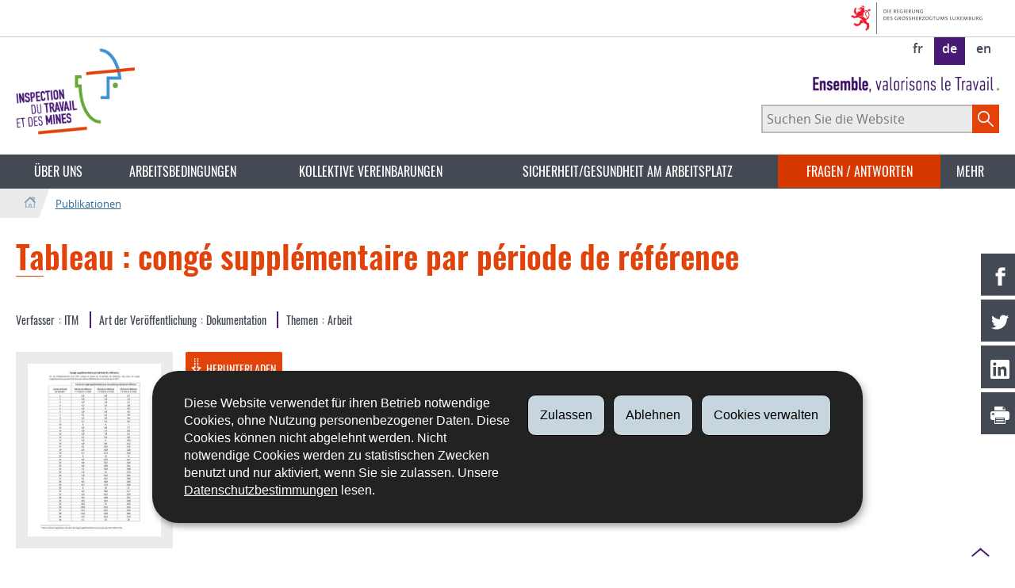

--- FILE ---
content_type: text/css
request_url: https://itm.public.lu/etc.clientlibs/settings/wcm/designs/ctie/itm/clientlibs/default.css
body_size: 24316
content:
.btn--block,article,aside,details,figcaption,figure,footer,header,hgroup,main,nav,section,summary{display:block}a:active,a:hover,summary:focus{outline:0}b,mark,optgroup,strong{font-weight:700}img,legend{border:0}.blocklink,.btn,.btn:focus,.btn:hover,a:focus,a:hover,input[type=submit],input[type=submit]:focus,input[type=submit]:hover{text-decoration:none}html[lang=de] .page--standard-language-root .page-cover figure,html[lang=en] .page--standard-language-root .page-cover figure{background-image:url(default/resources/img/pages/homepage/banner-home-bg.jpg);background-repeat:no-repeat;background-size:130% auto;background-position:center center;animation:bannerAnimated 12s linear infinite alternate}html[lang=de] .page--standard-language-root .page-cover figure img,html[lang=en] .page--standard-language-root .page-cover figure img{visibility:hidden}@keyframes bannerAnimated{from{background-size:130% auto;background-position:center center}to{background-size:100% auto;background-position:center center}}body{margin:0}audio,canvas,progress,video{display:inline-block;vertical-align:baseline}audio:not([controls]){display:none;height:0}[hidden],template{display:none}a{background:0 0}abbr[title]{border-bottom:1px dotted}dfn{font-style:italic}mark{background:#e9f4bf}small{font-size:80%}sub,sup{font-size:75%;line-height:0;position:relative;vertical-align:baseline}sup{top:-.5em}sub{bottom:-.25em}img{max-width:100%}svg:not(:root){overflow:hidden}hr{box-sizing:content-box;height:0}pre,textarea{overflow:auto}code,kbd,pre,samp{font-family:monospace,monospace;font-size:1em}button,input,optgroup,select,textarea{color:inherit;font:inherit;margin:0}.btn,.form--ordered legend:before,input[type=submit]{font-family:oswald,'Times new roman',serif}button{overflow:visible}button,select{text-transform:none}button,html input[type=button],input[type=reset],input[type=submit]{-webkit-appearance:button;cursor:pointer}button[disabled],html input[disabled]{cursor:default}button::-moz-focus-inner,input::-moz-focus-inner{border:0;padding:0}input[type=number]::-webkit-inner-spin-button,input[type=number]::-webkit-outer-spin-button{height:auto}input[type=search]{-webkit-appearance:textfield;box-sizing:content-box}input[type=search]::-webkit-search-cancel-button,input[type=search]::-webkit-search-decoration{-webkit-appearance:none}fieldset{margin:0 2px}td,th{padding:0}.btn,input[type=submit]{border:1px solid transparent;border-radius:2px;display:inline-block;line-height:1.4;padding:1rem 2.5rem;position:relative;text-align:center;white-space:nowrap;text-transform:uppercase;font-size:1.8rem}.btn:active,input[type=submit]:active{top:1px}.btn:disabled,input[type=submit]:disabled{background:#ebebeb;color:#434a54}.btn:disabled:focus,.btn:disabled:hover,input[type=submit]:disabled:focus,input[type=submit]:disabled:hover{border-color:transparent;color:#434a54}.btn[class*=" icon-"]:before,.btn[class^=icon-]:before,input[type=submit][class*=" icon-"]:before,input[type=submit][class^=icon-]:before{background:rgba(255,255,255,.1);float:left;margin:-.5em 1em -.5em -1em;padding:.5em 1em}.btn .meta,input[type=submit] .meta{color:inherit;font-size:.75em;opacity:.8}.btn,.btn-primary,.primary .btn,input[type=submit]{background:#434a54;color:#fff}.btn-primary:focus,.btn-primary:hover,.btn:focus,.btn:hover,.primary .btn:focus,.primary .btn:hover,input[type=submit]:focus,input[type=submit]:hover{background:#ebebeb;border-color:#434a54;color:#434a54}.btn--secondary,.btn--tertiary,.secondary .btn,.tertiary .btn{background:#e2430b;color:#fff}.btn--secondary:focus,.btn--secondary:hover,.btn--tertiary:focus,.btn--tertiary:hover,.secondary .btn:focus,.secondary .btn:hover,.tertiary .btn:focus,.tertiary .btn:hover{background:#ebebeb;border-color:#e2430b;color:#e2430b}.btn--secondary:visited,.btn--tertiary:visited,.secondary .btn:visited,.tertiary .btn:visited{color:#fff}.btn--secondary:visited:focus,.btn--secondary:visited:hover,.btn--tertiary:visited:focus,.btn--tertiary:visited:hover,.secondary .btn:visited:focus,.secondary .btn:visited:hover,.tertiary .btn:visited:focus,.tertiary .btn:visited:hover{background:#ebebeb;border-color:#e2430b;color:#e2430b}.btn--nude{background:0 0;border:0;border-radius:0;color:inherit;margin:0;padding:0;position:static}.btngroup,.btngroup .btn,.flexEmbed{position:relative}.btn--small{font-size:1.4rem;line-height:1.75;padding:.25em .5em}.btn--small[class*=" icon-"]:before,.btn--small[class^=icon-]:before{margin:-.25em .5em -.25em -.5em;padding:.25em .5em}.btn--big{font-size:2rem;line-height:1.16666667;padding:1em 2em}.btn--big[class*=" icon-"]:before,.btn--big[class^=icon-]:before{margin:-1em 2em -1em -2em;padding:1em 2em}.btngroup .btn+.btn,.btngroup>.btngroup+.btn,.btngroup>.btngroup+.btngroup{margin-left:-1px}.btn--block{box-sizing:border-box;width:100%}.btngroup{display:inline-block}.btngroup .btn{border-radius:0;float:left}.btngroup .btn:first-child{border-bottom-left-radius:2px;border-top-left-radius:2px}.btngroup .btn:last-of-type{border-bottom-right-radius:2px;border-top-right-radius:2px}.btngroup>.btngroup{float:left}.btngroup>.btngroup:last-child .btn{border-radius:0 2px 2px 0}.btngroup--block{display:block}.btngroup--block::after,.btngroup--block::before{content:'';display:table}.btngroup--block::after{clear:both}.btngroup--block>.btn{text-align:left}.btngroup--block>.btn:after{float:right}.btngroup--small{font-size:.8em;line-height:1.75}.btngroup--small .btn{padding:.25em .5em}.flexEmbed:before{content:'';display:block;height:0;padding-top:100%}.flexEmbed>*{position:absolute!important;top:0;bottom:0;left:0;right:0;width:auto!important;height:auto!important}.flexEmbed--4x3:before{padding-top:75%}.flexEmbed--16x9:before{padding-top:56.25%}.flexEmbed--2x1:before{padding-top:50%}.flexEmbed--4x1:before{padding-top:25%}.flexEmbed--3x4:before{padding-top:133.334%}.flexEmbed--9x16:before{padding-top:177.778%}.flexEmbed--1x2:before{padding-top:200%}.flexEmbed--1x4:before{padding-top:400%}fieldset{border:none;margin-top:2.8rem;padding:0}.field label,.form-row label{display:block;font-size:1.8rem;font-weight:400;color:#434a54}legend{color:#000;display:block;font-size:1.4rem;line-height:1;margin:0 0 1em;padding:0;width:100%}.field-mandatory,.fig small,.form-disclaimer{font-size:.75em}.form-disclaimer,dl,ol,ul{margin:1.4rem 0}input,select,textarea{box-sizing:border-box;border:2px solid #bbb;line-height:1.4;padding:.25em .5em;background:#ebebeb;color:#434a54;width:100%}input:focus,select:focus,textarea:focus{background:#fff}input[type=submit]{width:auto}input[type=checkbox],input[type=radio]{box-sizing:border-box;border:none;line-height:auto;padding:0;width:auto}.field-mandatory{text-align:right}.form--ordered{counter-reset:fs}.form--ordered legend{counter-increment:fs;font-weight:700}.form--ordered legend:before{background:#1786dc;border-radius:500px;color:#fff;content:counter(fs);float:left;font-weight:700;line-height:1;margin-left:-2.14285714em;margin-top:-.25em;padding:.2em;text-align:center;width:1em}.form--ordered fieldset{padding-left:3em}.field{margin:0 0 1.4rem}.field>*+*{margin-top:.35rem}.field--error input,.field--error select,.field--error textarea{border:2px solid red}.field--postfix .field-label{-ms-flex-direction:row;flex-direction:row}.field-required{color:#ED0000}.field-error *,p.field-error{color:#f9143a}.field-error input{border-color:#f9143a}.fieldgroup{margin:0 0 1.4rem}.fieldgroup .field{margin:0}.fieldgroup-label{margin:0 0 .7rem}.error,.mandatory{color:red}.form-error .msg-wrapper,.form-warning .msg-wrapper{margin:.5rem 0 0;font-style:italic;position:relative;padding-left:3rem}.form-error .msg-wrapper:before,.form-warning .msg-wrapper:before{content:'';font-style:normal;font-weight:700;font-family:Consolas;border-radius:100%;margin-right:.5em;width:20px;height:20px;display:inline-block;line-height:1.2;text-align:center;position:absolute;left:0}.form-error .msg-wrapper{color:#f9143a;font-style:normal}.form-error .msg-wrapper:before{content:'x';background:#f9143a;color:#fff}.form-warning .msg-wrapper{color:#333}.form-warning .msg-wrapper:before{background:#fbbf32}.form-warning .msg-wrapper:after{content:'';position:absolute;left:.35rem;top:.3rem;border-left:6px solid transparent;border-right:6px solid transparent;border-bottom:10px solid #fff}@namespace xlink "http://www.w3.org/1999/xlink";.iconset g,.iconset path{fill:inherit;stroke:inherit}.icon{width:24px;height:24px;fill:currentColor}.icon>use{stroke:none;fill:inherit}.btn .icon>use,a .icon>use,button .icon>use{fill:currentColor}.icon--small{width:12px;height:12px}.a--left img,.a--right img,.aleft img,.aright img,.fig-embed{width:100%}.at,.skiplinks>a{height:1px;position:absolute!important}.img--rounded{border-radius:4px}.img--circled{border-radius:50%}.img--bordered{background:#fff;border:1px solid #888;padding:1em}figure{margin:0;position:relative}.fig-embed{display:block;margin:0}.fig figcaption{margin-top:1em}.fig p{margin:0 0 1em}.fig p:last-child{margin-bottom:0}.fig small{color:#ccc;display:block;font-family:verdana,sans-serif}summary{cursor:pointer}.js details>*{display:none}.back:after,.back:before,.blocklink,.js details>summary,.js details[open]>*,dt{display:block}.none,[role=listbox][aria-expanded=false]{display:none}[role=listbox]{list-style:none;margin:0;padding:0;background:#fff;position:absolute}[role=listbox]>[role=option]{padding:.5em 1em;overflow:hidden;text-overflow:ellipsis;white-space:nowrap}[role=listbox]>[role=option]+[role=option]{border-top:1px solid #f0f0f0}details summary::-webkit-details-marker{display:none}.a--left,.aleft{float:left;margin-right:4rem}.a--right,.aright{float:right;margin-left:4rem}.a--left,.a--right,.aleft,.aright{margin-bottom:2rem}.a--left+*,.a--right+*,.aleft+*,.aright+*{margin-top:0}.a--center,.acenter{margin-left:auto;margin-right:auto;max-width:100%}.hr-pause{margin:6em auto;width:6em}.errorStar,.mandatory{color:#f9143a}a{color:#126aae;text-decoration:underline}a:visited{color:#e2430b}a:focus{outline:currentColor dotted 1px}.skiplinks>a{clip:rect(1px 1px 1px 1px);clip:rect(1px,1px,1px,1px);overflow:hidden;width:1px;background:#126aae;color:#fff;z-index:32768}.blocklink,.blocklink:visited{color:inherit}.skiplinks>a:focus{clip:auto;position:fixed;top:0;left:0;padding:1em;width:100%;height:3em;line-height:3;overflow:hidden;text-align:center}ol li,ol li ol li{padding-left:2.5rem}.skiplinks>a:after{content:' \2193'}.back{position:fixed;bottom:0;right:20px;height:48px;width:48px;transition:all .2s;z-index:1;background:#fff}.back:after,.back:before{content:'';background-color:#491a75;width:1.5rem;height:.2rem;-ms-transform:rotate(-40deg);transform:rotate(-40deg);position:absolute;top:calc(48px / 2);left:calc((48px / 2 - 1rem) - 2px)}.back:after{-ms-transform:rotate(40deg);transform:rotate(40deg);left:calc((48px / 2) - 2px)}.back:focus,.back:hover{background:#491a75}.back:focus:after,.back:focus:before,.back:hover:after,.back:hover:before{background-color:#fff}@media (min-width:61.5em){.back{position:fixed}}.a--left~ul li:before,.aleft~ul li:before,[class*=" ratio-"],[class^=ratio-],ol li,ul li{position:relative}ol li:before,ul li:before{color:#e2430b;position:absolute;left:0}dd,dt,ol li,ul li{color:#434a54}ol,ul{padding-left:1.4rem;list-style:none}ul li{padding-left:1.5rem;font-weight:300}ul li:before{content:'>';font-weight:500}ul li ul li:before{content:'-';font-weight:400}ol{counter-reset:chiffres}ol li{counter-increment:chiffres;font-weight:300}ol li:before{content:counters(chiffres,'.') ".";font-weight:500}ol li ol li:before{content:counters(chiffres,'.');font-weight:400}dt{font-weight:700;font-size:1.8rem}.list--inline>li,blockquote p{display:inline}dd+dt{margin-top:.35rem}dd{margin-left:0;font-weight:400;font-size:1.8rem}.list--inline,.nude{list-style:none;margin:0;padding:0}.list--dotted>li+li:before{content:'·';margin:0 .375em 0 .25em}.dl--aligned dt{float:left;margin-right:.7rem;margin-top:0}.dl--aligned dt+dt{margin-left:-.7rem}.dl--aligned dt+dt:before{content:', '}.dl--aligned dd{margin-bottom:.7rem}.dl--aligned dd:last-child{margin-bottom:0}.dl--aligned dd+dt{clear:left}.a--left~ul li:before,.aleft~ul li:before{right:auto;margin-right:1rem}.a--left~h2,.aleft~h2{display:inline-block}.is-hidden{display:none}.mo,.mo-body{overflow:hidden}.mo-embed{display:block;float:left;margin-right:1em;max-width:32%}.mo--alt .mo-embed{float:right;margin-left:1em;margin-right:0}.fo{display:table;width:100%}.fo-body,.fo-embed{display:table-cell;vertical-align:middle}.fo--top .fo-body,.fo--top .fo-embed{vertical-align:top}.fo--bottom .fo-body,.fo--bottom .fo-embed{vertical-align:bottom}.fo-embed{padding-right:1em}.fo--alt .fo-embed{padding-left:1em;padding-right:0}.fo-body{width:100%}[class*=" ratio-"] .ratio-item,[class*=" ratio-"] embed,[class*=" ratio-"] iframe,[class*=" ratio-"] object,[class^=ratio-] .ratio-item,[class^=ratio-] embed,[class^=ratio-] iframe,[class^=ratio-] object{height:100%;left:0;position:absolute;top:0;width:100%}.ratio-2x1{padding-top:50%}.ratio-1x2{padding-top:200%}.ratio-3x4{padding-top:133.33333333%}.ratio-4x3{padding-top:75%}.ratio-16x9{padding-top:56.25%}.ratio-9x16{padding-top:177.77777778%}.ratio-4x1{padding-top:25%}.ratio-1x4{padding-top:400%}.table--container{max-width:100%;overflow-x:auto}table{border-collapse:collapse;border-spacing:0;width:100%}.table,table{border:1px solid #e2430b;-webkit-hyphens:none;-ms-hyphens:none;hyphens:none}.table td,.table th,table td,table th{padding:1.5rem 1rem;text-align:left;vertical-align:top;font-weight:400;border:1px solid #aaa}.table thead,table thead{background:#6b7380;color:#fff}.table thead th,table thead th{white-space:nowrap}.table tbody th,table tbody th{color:#333;white-space:nowrap}.table tbody td,table tbody td{color:#333}.table caption,table caption{text-align:left;color:#e2430b}.table-comfortable td,.table-comfortable th{padding:1.5em .25em}.table-cozy td,.table-cozy th{padding:.75em .25em}.table-compact td,.table-compact th{padding:.375em .25em}h1,h2{padding-bottom:.5rem;line-height:1}.table--bordered td,.table--bordered th{border-bottom:1px solid #ddd}.table--tufte tbody tr:nth-child(3n+1){border-top:1px dotted #ddd}.table--striped tbody tr:nth-child(even){background:rgba(67,74,84,.1)}.table--hover tbody tr:hover{background-color:#434a54}.table--hover tbody tr:hover td,.table--hover tbody tr:hover th{color:#fff}@media (max-width:45em){.table--collapse caption,.table--collapse table,.table--collapse tbody,.table--collapse td,.table--collapse th,.table--collapse thead,.table--collapse tr{display:block}.table--collapse thead{display:none}.table--collapse tr{margin-bottom:1.5rem;border-top:1px solid #eee}.table--collapse td{position:relative;padding-left:45%!important;word-wrap:break-word;min-height:2rem}.table--collapse td:before{content:attr(data-header);position:absolute;top:0;left:.6rem;width:40%;padding-right:1rem;padding-top:.75em}}h4,h5,h6{line-height:1.68rem;margin:1.86666667rem 0 .7rem;color:#434a54}blockquote,h1,h2{position:relative}h1:after,h2:after{content:'';position:absolute;left:0;top:100%;width:3.5rem}html{-ms-text-size-adjust:100%;-webkit-text-size-adjust:100%;background:#FFF;color:#333;font-family:open-sans,'Times new roman',serif;font-size:62.5%;-webkit-hyphens:auto;-ms-hyphens:auto;hyphens:auto;line-height:1.4}body{font-size:1.6rem}h1,h2,h3,h4,h5,h6{font-family:oswald,'Times new roman',serif;-webkit-hyphens:none;-ms-hyphens:none;hyphens:none}h1{font-size:4rem;font-weight:600;margin:2em 0 1em;color:#e2430b}h1:after{border-bottom:1px solid #e2430b}h2{font-size:2.7rem;margin:4.2rem 0 2.8rem;color:#491a75;display:block;font-weight:400}h3,h4,h5,h6{font-weight:500}h2:after{border-bottom:1px solid #491a75}h3{font-size:2.3rem;color:#491a75;line-height:1;margin:2.8rem 0 1.86666667rem}h4{font-size:1.9rem}h5{font-size:1.6rem}h6{font-size:1.5rem}h1 small,h2 small,h3 small,h4 small,h5 small,h6 small{color:inherit;font-size:inherit;font-weight:400;opacity:.7}p{margin:0 0 .7rem;font-size:1.8rem;font-weight:300;color:#434a54}pre{margin:1.4rem 0}address{color:#888}blockquote{font-style:italic;margin:2.8rem 0;display:inline-block}blockquote:first-child{margin-top:0}blockquote p:last-child{margin-bottom:0}blockquote:after,blockquote:before{color:#e2430b;display:block;font-family:open-sans,'Times new roman',serif;font-size:4rem;line-height:.2em;font-weight:300}blockquote:before{content:"“";float:left;margin-left:-.2em;margin-top:.1em;margin-right:1rem}blockquote:after{content:"„";margin-left:.2em;display:inline-block}blockquote cite,blockquote footer,blockquote small{color:#434a54;font-size:1.5rem;font-style:normal;text-align:right}blockquote small{display:inline-block;width:95%;margin-top:1.4rem}blockquote cite{color:#e2430b;font-size:inherit}.cadre,.cadre--v2,.cadre--v3,.cadre--v4{padding:2rem 1.5rem;border-left:5px solid #e2430b;background:#ebebeb;color:#434a54;font-size:1.8rem;font-weight:300}.disclaimer,.disclaimer p,.disclaimer span{font-size:1.4rem}.disclaimer{padding:.5rem;background:#ebebeb;display:block}sub{font-feature-settings:subs;font-variant-position:sub}sup{font-feature-settings:sups;font-variant-position:super}code,pre,samp{font-family:Consolas,Monaco,'Andale Mono',monospace}.kicker,.meta{font-family:oswald,'Times new roman',serif}.kicker{color:#686868;font-size:.75em;font-weight:700;letter-spacing:.1em;margin:0 0 .8em;text-transform:uppercase}.subtitle{font-size:2rem;font-style:italic}.intro{margin:0 0 2em}.at{clip:rect(1px 1px 1px 1px);clip:rect(1px,1px,1px,1px);overflow:hidden;width:1px}.meta{color:#333}.assistivetext,.mcgyver svg.icon+span,[class*=" icon-"]+span,[class^=icon-]+span{clip:rect(1px 1px 1px 1px);clip:rect(1px,1px,1px,1px);height:1px;overflow:hidden;position:absolute!important;width:1px}@media print{.anchor,.back,.breadcrumbs,.cocoon,.govbar,.mcgyver,.messenger,.page-footer,.page-headernav,.page-langs,.page-localnav,.page-title .search,.page-title .search-wording,.pagination,.search-meta,.skiplinks,.slideshow-navbar,button,nav{display:none!important}*{position:static!important}.page-content{display:block!important}.page-main{padding-top:40px!important}body{background:#fff;color:#000;font:400 10.5pt/14pt open-sans,'Times new roman',serif;line-height:14pt;margin:0;padding:0 28pt}h1,h2,h3,h4,h5,h6{font-family:oswald,'Times new roman',serif;page-break-after:auto;overflow:visible!important;float:none!important}.page-content article{page-break-inside:auto;page-break-after:auto;page-break-before:auto}#map,#map .ol-viewport{position:relative!important}#map .ol-overlaycontainer-stopevent .ol-overlay-container,#map .ol-scale-line{position:absolute!important}#map .overlay-visible{display:none!important}#map .ol-scale-line{max-width:90px}#map .ol-overlaycontainer-stopevent .ol-overlay-container .ol-full-screen,#map .ol-overlaycontainer-stopevent .ol-overlay-container .ol-rotate,#map .ol-overlaycontainer-stopevent .ol-overlay-container .ol-zoom{display:none}.slideshow{max-width:100%!important;display:block!important;margin:0;overflow:visible!important}.slideshow li[aria-hidden=true]{display:none!important}.slideshow .slide{display:block!important;width:100%!important;visibility:visible!important}.slideshow-ribbon{height:100%!important}.slide-content{float:none!important;width:100%!important}.box--style2 .infos,.box--style2 .mail,.box--style2 .number,.index-article-title,.index-section-title,.page--standard-language-root .slider,.page-main h1,.page-main h2,.page-main ul li,.search-results .article-description a[aria-hidden=true]{position:relative!important}.box--style2 .infos:after,.box--style2 .infos:before,.box--style2 .mail:after,.box--style2 .mail:before,.box--style2 .number:after,.box--style2 .number:before,.index-article-title:after,.index-article-title:before,.index-section-title:after,.index-section-title:before,.page--standard-language-root .slider:after,.page--standard-language-root .slider:before,.page-main h1:after,.page-main h1:before,.page-main h2:after,.page-main h2:before,.page-main ul li:after,.page-main ul li:before,.search-results .article-description a[aria-hidden=true]:after,.search-results .article-description a[aria-hidden=true]:before{position:absolute!important}.article--image{padding-left:0!important}.page--standard-language-root .services{padding-top:0}}@font-face{font-family:oswald;font-style:normal;font-weight:300;src:url(//cdn.public.lu/fonts/oswald/oswald-n3.woff) format('woff'),url(//cdn.public.lu/fonts/oswald/oswald-n3.woff2) format('woff2')}@font-face{font-family:oswald;font-style:normal;font-weight:400;src:url(//cdn.public.lu/fonts/oswald/oswald-n4.woff) format('woff'),url(//cdn.public.lu/fonts/oswald/oswald-n4.woff2) format('woff2')}@font-face{font-family:oswald;font-style:normal;font-weight:500;src:url(//cdn.public.lu/fonts/oswald/oswald-n5.woff) format('woff'),url(//cdn.public.lu/fonts/oswald/oswald-n5.woff2) format('woff2')}@font-face{font-family:oswald;font-style:normal;font-weight:600;src:url(//cdn.public.lu/fonts/oswald/oswald-n6.woff) format('woff'),url(//cdn.public.lu/fonts/oswald/oswald-n6.woff2) format('woff2')}@font-face{font-family:oswald;font-style:normal;font-weight:700;src:url(//cdn.public.lu/fonts/oswald/oswald-n7.woff) format('woff'),url(//cdn.public.lu/fonts/oswald/oswald-n7.woff2) format('woff2')}@font-face{font-family:open-sans;font-style:normal;font-weight:300;src:url(//cdn.public.lu/fonts/open-sans/open-sans-n3.woff) format('woff'),url(//cdn.public.lu/fonts/open-sans/open-sans-n3.woff2) format('woff2')}@font-face{font-family:open-sans;font-style:normal;font-weight:400;src:url(//cdn.public.lu/fonts/open-sans/open-sans-n4.woff) format('woff'),url(//cdn.public.lu/fonts/open-sans/open-sans-n4.woff2) format('woff2')}@font-face{font-family:open-sans;font-style:normal;font-weight:500;src:url(//cdn.public.lu/fonts/open-sans/open-sans-n5.woff) format('woff'),url(//cdn.public.lu/fonts/open-sans/open-sans-n5.woff2) format('woff2')}@font-face{font-family:open-sans;font-style:normal;font-weight:600;src:url(//cdn.public.lu/fonts/open-sans/open-sans-n6.woff) format('woff'),url(//cdn.public.lu/fonts/open-sans/open-sans-n6.woff2) format('woff2')}@font-face{font-family:open-sans;font-style:normal;font-weight:700;src:url(//cdn.public.lu/fonts/open-sans/open-sans-n7.woff) format('woff'),url(//cdn.public.lu/fonts/open-sans/open-sans-n7.woff2) format('woff2')}@font-face{font-family:open-sans;font-style:normal;font-weight:900;src:url(//cdn.public.lu/fonts/open-sans/open-sans-n9.woff) format('woff'),url(//cdn.public.lu/fonts/open-sans/open-sans-n9.woff2) format('woff2')}@font-face{font-family:open-sans;font-style:italic;font-weight:300;src:url(//cdn.public.lu/fonts/open-sans/open-sans-i3.woff) format('woff'),url(//cdn.public.lu/fonts/open-sans/open-sans-i3.woff2) format('woff2')}@font-face{font-family:open-sans;font-style:italic;font-weight:400;src:url(//cdn.public.lu/fonts/open-sans/open-sans-i4.woff) format('woff'),url(//cdn.public.lu/fonts/open-sans/open-sans-i4.woff2) format('woff2')}@font-face{font-family:open-sans;font-style:italic;font-weight:500;src:url(//cdn.public.lu/fonts/open-sans/open-sans-i5.woff) format('woff'),url(//cdn.public.lu/fonts/open-sans/open-sans-i5.woff2) format('woff2')}@font-face{font-family:open-sans;font-style:italic;font-weight:600;src:url(//cdn.public.lu/fonts/open-sans/open-sans-i6.woff) format('woff'),url(//cdn.public.lu/fonts/open-sans/open-sans-i6.woff2) format('woff2')}@font-face{font-family:open-sans;font-style:italic;font-weight:700;src:url(//cdn.public.lu/fonts/open-sans/open-sans-i7.woff) format('woff'),url(//cdn.public.lu/fonts/open-sans/open-sans-i7.woff2) format('woff2')}@font-face{font-family:open-sans;font-style:italic;font-weight:900;src:url(//cdn.public.lu/fonts/open-sans/open-sans-i9.woff) format('woff'),url(//cdn.public.lu/fonts/open-sans/open-sans-i9.woff2) format('woff2')}@media (min-width:20em){.g::after,.g::before,.page-logo:after{content:''}#images-social,.g::after{clear:both}.g{margin-left:-10px;margin-right:-10px}.g::after,.g::before{display:table}.gu{box-sizing:border-box;float:left}.page{position:relative}.page-main{padding-top:242px}.page-header{background:#fff;color:#491a75;padding:1.4rem 20px;text-align:right;margin-bottom:4rem;border-bottom:1px solid #434a54;position:absolute;top:0;left:0;right:0;z-index:4;box-sizing:border-box}.page-header li{padding-left:0}.page-header li:before{display:none}.page-header a,.page-header a:visited{color:inherit;text-decoration:none}.page-header .anchor,.page-header .dropdown>.btn{padding:1.4rem;font-size:1.4em}.page-header .anchor.is-active,.page-header .dropdown.is-open>.btn{background:rgba(0,0,0,.2)}.page-header .anchor{text-align:center;width:1em;height:1em;right:20px;display:inline-block;padding:.5em}.page-header .anchor.is-active{background:0 0}.page-header .anchor:focus,.page-header .anchor:hover{background:#491a75;color:#fff;outline:0;text-decoration:none}.page-header .anchor span{clip:rect(1px 1px 1px 1px);clip:rect(1px,1px,1px,1px);height:1px;overflow:hidden;position:absolute!important;width:1px;display:none}.page-header .search{background:#434a54;padding:.7rem 10px}.page-header .search input{padding:.5rem 4.5rem .5rem .5rem}.page-header .search .btn{background:#e2430b;color:#fff;top:.7rem;bottom:.7rem;right:10px;padding:.4rem .6rem}.page-header .search .btn:focus,.page-header .search .btn:hover{background:#ebebeb;border-color:#e2430b;color:#e2430b}.page-header .search .btn:visited{color:#fff}.page-header .search .btn:visited:focus,.page-header .search .btn:visited:hover{background:#ebebeb;border-color:#e2430b;color:#e2430b}.page-header .search .btn svg{width:20px;height:20px;display:block}.page-headernav{background:#434a54;color:#fff}.page-headernav .nav--primary{text-align:left}.page-headernav .nav--primary ul{display:none}.page-headernav .nav--primary li{color:#fff;font-size:1.6rem;font-weight:400;display:block;border-bottom:1px solid transparent}.page-headernav .nav--primary li.nav--activeitem,.page-headernav .nav--primary li:focus,.page-headernav .nav--primary li:hover{background:#ebebeb;color:#434a54;border-bottom-color:#434a54}.page-headernav .nav--primary li.nav--activeitem a,.page-headernav .nav--primary li:focus a,.page-headernav .nav--primary li:hover a{text-decoration:none}.page-headernav .nav--primary a{padding:1rem;display:block}.page-headernav .nav--primary .nav--questions-reponses a{background:#D73800;color:#fff}.page-headernav .nav--primary .nav--questions-reponses a:focus,.page-headernav .nav--primary .nav--questions-reponses a:hover{background:#ebebeb;color:#434a54;border-bottom-color:#434a54}.navigation-wrapper{display:none;background:inherit;position:absolute;left:0;top:100%;box-sizing:border-box;width:100%;z-index:1}.navigation-wrapper.is-active{display:block}.page-langs .btn{display:none}.page-langs .dropdown{position:static;-ms-transform:none;transform:none;will-change:unset}.page-langs .dropdown ul.menu{display:block;left:20px;right:auto;top:auto;bottom:2.3rem;background:0 0;padding:0;box-shadow:none;border:none;text-align:left}.page-langs .dropdown ul.menu li{display:inline-block}.page-langs .dropdown ul.menu a,.page-langs .dropdown ul.menu span{padding:1rem;display:inline;box-sizing:border-box;font-weight:600}.page-langs .dropdown ul.menu a:focus,.page-langs .dropdown ul.menu a:hover,.page-langs .dropdown ul.menu span{color:#fff;background:#491a75}.page-logo{display:block;text-align:center;margin:0 auto 2rem;padding:0;position:static}.page-logo:after{display:block;margin-top:2rem;width:100%;height:2rem;background:url(default/resources/img/tagline-fr.png) center center no-repeat;background-size:contain;pointer-events:none;left:auto;top:auto;position:static;border:none}.page-logo,.page-logo:focus,.page-logo:hover,.page-logo:visited{color:inherit}.page-logo a{display:block}.page-logo a:focus,.page-logo a:hover{text-decoration:none;outline:#000 dotted 1px}.page-logo .header-tagline{display:none}.page-logo img{max-width:150px;display:block;margin:auto}.page--standard-news .article-metas,.page--standard-page .article-metas{margin:0 0 3rem}.breadcrumbs{padding:0 20px}.breadcrumbs span{display:none}.breadcrumbs a{display:inline-block;padding:1.05rem;box-sizing:border-box;font-size:1.3rem;font-weight:400;margin-right:0;position:relative;line-height:1.2;color:#2D6B9A}.page-content,.page-title{padding:.7rem 20px}.breadcrumbs a::before,.breadcrumbs a:first-child::after,.breadcrumbs a:first-child::before{content:"";display:block;position:absolute;bottom:0;z-index:-1;border:none;top:0}.breadcrumbs a::before{background:#ebebeb;left:0;right:0;-ms-transform:skewX(-20deg);transform:skewX(-20deg)}.breadcrumbs a:first-child::before{background:#ebebeb;left:-500rem;right:-.1rem}.breadcrumbs a:first-child::after{background:0 0;left:0;right:0;-ms-transform:skewX(-20deg);transform:skewX(-20deg)}.box--style2 .number:before,.page-footernav .contact .number:before{content:url(default/resources/img/tel.png)}.breadcrumbs a:last-child::before{background:0 0}.breadcrumbs a .icon{width:14px;height:14px}.breadcrumbs a .icon>use{fill:none;stroke:currentColor}.breadcrumbs a:active .icon>use,.breadcrumbs a:focus .icon>use,.breadcrumbs a:hover .icon>use{fill:currentColor;stroke:none}.page-title{margin:0 0 1.4rem}.page-title h1{margin:0}.page-title .kicker{margin:0 0 1.4em}.page-title .subtitle{margin:.7em 0 0}.page-more{background:#fff;margin:8rem 20px .7rem;padding:3rem;position:relative;border:2px solid #e2430b}.page-more>h2{background:#E0340D;color:#fff;width:auto;margin:0;padding:1.5rem 2rem;display:inline-block;position:absolute;top:0;left:-.2rem;-ms-transform:translateY(-100%);transform:translateY(-100%);font-size:1.8rem;text-transform:uppercase}.page-more>h2:after{display:none}.page-more>h3{margin-top:0}.page-more>:last-child{margin-bottom:0}.page-more .description{display:block}.page-more a{text-decoration:none}.page-more a:focus,.page-more a:hover{text-decoration:underline}.page-secondary>*+*{margin-top:1.4rem}.page-metas{color:#888;font-size:.75em;padding:.7rem 20px}.page-footer a{text-decoration:none;font-size:1.6rem}.page-footer a,.page-footer a:visited{color:inherit}.page-footernav{background:#434a54}.page-footernav .nav{padding:2rem 20px}.page-footernav .nav ul{margin:0;padding:0}.page-footernav .nav li{color:#fff;text-transform:none}.page-footernav .nav li:before{color:#E07A45;top:50%;-ms-transform:translateY(-50%);transform:translateY(-50%)}.page-footernav .nav li a:focus,.page-footernav .nav li a:hover,.page-footernav .nav li.nav--activeitem a{text-decoration:underline;-webkit-text-decoration-color:#ebebeb;text-decoration-color:#ebebeb}.page-footernav .contact{background:#fff;text-align:center}.page-footernav .contact li:before{display:none}.page-footernav .contact a{display:inline;padding-left:0;padding-right:0;text-decoration:underline}.page-footernav .contact a:focus,.page-footernav .contact a:hover{text-decoration:none}.page-footernav .contact .infos,.page-footernav .contact .mail,.page-footernav .contact .number{font-size:2.1rem;font-weight:600;margin-top:1.25rem}.page-footernav .contact .infos a,.page-footernav .contact .mail a,.page-footernav .contact .number a{font-size:2.1rem;display:inline}.page-footernav .contact .infos:before,.page-footernav .contact .mail:before,.page-footernav .contact .number:before{display:block}.page-footernav .contact .number{color:#406328;margin-top:0}.page-footernav .contact .number a{padding:0}.page-footernav .contact .number a:focus,.page-footernav .contact .number a:hover{color:rgba(64,99,40,.9)}.page-footernav .contact .mail,.page-footernav .contact .mail a{color:#a53109}.page-footernav .contact .mail:before{content:url(default/resources/img/mail.png)}.page-footernav .contact .infos{color:#491a75}.page-footernav .contact .infos:before{content:url(default/resources/img/map.png)}.page-footernav .contact .nav--social{color:#3d92d3;display:block;padding:0 2rem}.page-footernav .contact .nav--social li{padding-left:0;display:inline-block;width:auto}.page-footernav .contact .nav--social li:before{display:none}.page-footernav .contact .nav--social li[role=heading]{font-size:2.1rem;font-weight:600;margin-top:1.25rem;color:#3d92d3;margin-bottom:0;display:block}.page-footernav .contact .nav--social li .icon{width:30px;height:30px}.page-footernav .contact .nav--social a{display:block;position:relative;color:#3d92d3;padding:.25rem 1.1rem}.page-footernav .contact .nav--social a span{clip:rect(1px 1px 1px 1px);clip:rect(1px,1px,1px,1px);height:1px;overflow:hidden;position:absolute!important;width:1px}.page-footernav .contact .nav--social a:focus span,.page-footernav .contact .nav--social a:hover span{clip:auto;height:auto;overflow:visible;width:auto;position:absolute!important;background:#434a54;border-radius:4px;bottom:-4.5rem;color:#fff;font-size:1.5rem;margin-right:10px;padding:1rem;left:0;z-index:1;white-space:nowrap}.page-footernav .contact .nav--social a:focus span:before,.page-footernav .contact .nav--social a:hover span:before{content:"";display:block;border-bottom:6px solid #434a54;border-left:6px solid transparent;border-right:6px solid transparent;position:absolute;bottom:4.7rem;margin-bottom:-6px;left:1.5rem}.page-footernav .contact p{font-size:1.6rem}.page-footernav .nav--support{background:#491a75;color:#fff;padding:2rem 10px}.page-footernav .nav--support li{padding-left:0}.page-footernav .nav--support li:before{display:none}.page-footernav .nav--support li.nav--activeitem a{text-decoration:underline}.page-copyright{font-size:.95em;padding:.7rem 20px}.page--404 .page-main,.page--pyropass .page-main{padding-top:243px}.page-copyright a{margin-right:1em}.page-copyright img{vertical-align:middle}.socialImage li:before{display:none!important}.page--404 .page-content{display:block}.page--404 .page-logo{margin:auto}.page--404 .page-header{text-align:center}.page--404 .page-content .search{padding-left:0;padding-right:0;margin:3rem 0}.page--404 .page-content .search .btn{font-size:.8em;display:-ms-flexbox;display:flex;-ms-flex-align:center;align-items:center}.page--404 .page-content .search .svgicon{margin-right:10px}.page--404 .page-content .nav{display:-ms-flexbox;display:flex;font-size:.8em}.page--404 .page-content .nav>li{-ms-flex:1;flex:1;padding-left:0}.page--404 .page-content .nav>li:before{display:none}.page--404 .page-content .nav>li>a{display:-ms-flexbox;display:flex;-ms-flex-direction:column;flex-direction:column;-ms-flex-align:center;align-items:center;text-align:center}.page--404 .page-text{max-width:37em;margin:0 auto}.page--pyropass .page-title h1{font-size:5rem;color:#C20000;text-align:center}.page--pyropass .page-title h1::after{display:none;content:none}.page--pyropass .page-content{display:block}.page--pyropass .page-logo{margin:auto}.page--pyropass .page-header{border-bottom:none;text-align:center}.page--pyropass .page-content .pyropass-content{background:#C20000;color:#fff;margin:1.4rem -20px 2.8rem;padding:2.8rem 20px;text-align:center}.page--pyropass .page-content .pyropass-content p{font-family:oswald,'Times new roman',serif;color:#fff;font-size:2.4rem;font-weight:300}.page--pyropass .page-content .pyropass-content .pyropass-key{font-size:4.5rem;margin-bottom:4.2rem}.page--pyropass .page-content .nav{display:-ms-flexbox;display:flex;font-size:.8em;max-width:720px;margin:5.6rem auto 2.8rem}.page--pyropass .page-content .nav>li{-ms-flex:1;flex:1;padding-left:0}.page--pyropass .page-content .nav>li:before{display:none}.page--pyropass .page-content .nav>li>a{display:-ms-flexbox;display:flex;-ms-flex-direction:column;flex-direction:column;-ms-flex-align:center;align-items:center;text-align:center}.accordion{margin:2.8rem 0}.accordion details{margin:.2rem 0}.accordion details[aria-expanded=true],.accordion details[open]{padding-bottom:1.4rem}.accordion details>div,.accordion summary{padding:1.4rem 20px 1.4rem 6rem}.accordion details[aria-expanded=true] summary,.accordion details[open] summary{background:#CFE3F7}.accordion details[aria-expanded=true] summary:before,.accordion details[open] summary:before{content:"-";background:#1173D8}.accordion summary{background:#eee;cursor:pointer;font-family:oswald,'Times new roman',serif;font-weight:700;outline:0;position:relative;-webkit-user-select:none;-ms-user-select:none;user-select:none}.accordion summary:focus,.accordion summary:hover{background:#CFE3F7}.accordion summary:focus:before,.accordion summary:hover:before{background:#1173D8}.accordion summary::-webkit-details-marker{display:none}.accordion summary:before{background:#888;color:#fff;content:'+';display:inline-block;font-style:normal;speak:none;text-decoration:inherit;-webkit-user-select:none;-ms-user-select:none;user-select:none;position:absolute;top:0;left:0;bottom:0;width:4rem;line-height:0;padding-top:2.5rem;text-align:center;font-weight:700;font-size:2.4rem}.box-footer a:active,.btn-acd-global-toggle:active,.btn-acd-local-toggle:active{top:1px}.btn-acd-global-toggle,.btn-acd-local-toggle{border:1px solid transparent;border-radius:2px;font-family:oswald,'Times new roman',serif;line-height:1.4;padding:1rem 2.5rem;position:relative;text-align:center;white-space:nowrap;text-transform:uppercase;font-size:1.8rem;text-decoration:none;background:#434a54;color:#fff;display:block;margin:0 auto;max-width:15em}.btn-acd-global-toggle:disabled,.btn-acd-local-toggle:disabled{background:#ebebeb;color:#434a54}.btn-acd-global-toggle:disabled:focus,.btn-acd-global-toggle:disabled:hover,.btn-acd-local-toggle:disabled:focus,.btn-acd-local-toggle:disabled:hover{border-color:transparent;color:#434a54}.btn-acd-global-toggle[class*=" icon-"]:before,.btn-acd-global-toggle[class^=icon-]:before,.btn-acd-local-toggle[class*=" icon-"]:before,.btn-acd-local-toggle[class^=icon-]:before{background:rgba(255,255,255,.1);float:left;margin:-.5em 1em -.5em -1em;padding:.5em 1em}.btn-acd-global-toggle .meta,.btn-acd-local-toggle .meta{color:inherit;font-size:.75em;opacity:.8}.btn-acd-global-toggle:focus,.btn-acd-global-toggle:hover,.btn-acd-local-toggle:focus,.btn-acd-local-toggle:hover{text-decoration:none;background:#ebebeb;border-color:#434a54;color:#434a54}.btn-acd-local-toggle{margin-top:1.4rem}.article-image{color:#686868;display:block;font-size:.75em;line-height:1.86666667;margin:0 0 1.4rem}.article-head{margin:0 0 .7rem}.article-kicker{color:#686868;font:900 .75em oswald,'Times new roman',serif;letter-spacing:.1em;line-height:1;text-transform:uppercase}.book-metas,.box-footer a{font-family:oswald,'Times new roman',serif}.article-metas,.article-metas li,.book-metas dt{font-weight:400}.page-title .article-kicker{margin:0 0 1.4rem}.article-title{margin:0}.article-published{color:#434a54}.article-metas{color:#491a75;margin:0 0 1rem;padding:0;text-transform:uppercase}.article-metas>li{display:inline}.article-metas li:before{display:none}.article-metas li:first-child{padding-left:0}.book{background:#eee;margin:0 0 1.4rem;overflow:hidden;padding:1.4rem 1em}.book>.book-cover{float:left;margin:0 1em 1em 0;max-width:40%}.book-header{margin:0 0 .7rem}.book-title{margin-top:0}.book-author{color:#888;font-size:1.2rem;font-style:italic;line-height:1.4}.book-author b{color:#333;font-style:normal}.book-metas dd,.book-metas dt{color:#434a54;font-size:1.4rem}.book-metas{margin:1.4rem 0}.book-metas dt{display:inline;text-transform:none}.book-metas dt:after{content:':';padding-left:.5rem}.book-metas dt:before{content:'';display:block;margin-bottom:1rem}.book-metas dd{margin:0 0 .7rem;display:inline}.book-order{margin:1.4rem 0}.book-order .book-title{display:none}.book-actions{-ms-flex-order:1;order:1;display:-ms-flexbox;display:flex;padding-bottom:1rem}.book-actions *+*{margin-left:.5em}.book-actions .btn{font-size:1.4rem;line-height:1.75;padding:.25em .5em}.book-actions .btn .icon{width:18px;position:relative;left:-.3rem;top:.4rem}.book-file-file:after,.book-file-metas:after{content:'';border-bottom:1px solid #491a75;bottom:0;width:20%}.book-cover{padding:1.5rem;background:#ebebeb;box-sizing:border-box;max-width:40%}.box--left,.box--right{max-width:35%;text-align:left}.book-files p{border-top:4px solid #333;padding-top:.7rem}.book-file-metas{-ms-flex-order:2;order:2;display:-ms-flexbox;display:flex;-ms-flex-direction:column;flex-direction:column;position:relative;padding-bottom:1.3rem;font-size:1.6rem;font-weight:300}.book-file-metas:after{position:absolute;left:0}.book-file-metas>*{-ms-flex-order:2;order:2}.book-file-metas span{font-weight:500;font-size:1.8rem}.book-file-file{-ms-flex-order:1;order:1;padding-bottom:1rem;margin-bottom:1rem;position:relative}.book-file-file:after{position:absolute;left:0}.book-file+.book-file{margin-top:1.4rem}.book-file .meta{font-size:1.2rem}.book-file--main{background:#eee;padding:.7rem}.book-file-details{display:-ms-flexbox;display:flex;-ms-flex-direction:column;flex-direction:column}.book-file-details .book-title{margin-bottom:1.4rem;font-size:2rem}.book-translations{display:-ms-flexbox;display:flex;-ms-flex-direction:column;flex-direction:column;font-size:.8em}.book-translations h2:after{display:none}.book-translations .book-file{-ms-flex:0 0 auto;flex:0 0 auto;margin:1.4rem 0}.box{border-left:2px solid #e2430b;padding-left:2rem;box-sizing:border-box}.box+.box,.page-secondary .box+.box{margin-top:3rem}.box--style2{text-align:center;border:1px solid #cc1b0E;background:#f2e3df;padding:3rem}.box--style2 .container{display:-ms-flexbox;display:flex;-ms-flex-flow:column wrap;flex-flow:column wrap;-ms-flex-line-pack:center;align-content:center}.box--style2 .infos,.box--style2 .mail,.box--style2 .number{margin:2rem 0;position:relative;padding-left:6rem;text-align:left;word-break:break-all}.box--style2 .infos:before,.box--style2 .mail:before,.box--style2 .number:before{position:absolute;left:0;top:50%;-ms-transform:translateY(-50%);transform:translateY(-50%);width:38px}.box--style2 .infos p,.box--style2 .mail p,.box--style2 .number p{text-transform:uppercase;color:inherit;font-weight:500;margin:0}.box--style2 .number{color:#406328}.box--style2 .mail{color:#a53109}.box--style2 .mail:before{content:url(default/resources/img/mail.png)}.box--style2 .infos{color:#491a75}.box--style2 .infos:before{content:url(default/resources/img/map.png)}.box--style2 .box-title{font-size:2.7rem;color:#e2430b;font-weight:500}.box--style3{text-align:center;border:1px solid #2f0f52;background:#d9d5e2;padding:3rem}.box--style3 .box-title{font-size:2.7rem;color:#491a75;font-weight:500}.box--left{float:left}.box--right{float:right}.box--center{margin-left:auto;margin-right:auto;max-width:100%;text-align:center}.box--center,.box--left,.box--right{padding:2rem;background:#434a54;border:none;font-weight:300;margin:2rem}.box--center,.box--center *,.box--center .box-title,.box--left,.box--left *,.box--left .box-title,.box--right,.box--right *,.box--right .box-title{color:#fff}.box-title{font-size:2.3rem;font-weight:600;color:#491a75;line-height:1;margin:0 0 1em}.box-content>:last-child,.box-footer>:last-child,.filter :last-child{margin-bottom:0}.box-title:after{display:none}.box-content{font-size:1.6rem}.box-footer{margin-top:2rem}.box-content>:first-child,.box-footer>:first-child{margin-top:0}.box-footer a{border:1px solid transparent;border-radius:2px;display:inline-block;line-height:1.4;padding:1rem 2.5rem;position:relative;text-align:center;white-space:nowrap;text-transform:uppercase;font-size:1.8rem;text-decoration:none;color:#fff;background:#434a54}.box-footer a:disabled{background:#ebebeb;color:#434a54}.box-footer a:disabled:focus,.box-footer a:disabled:hover{border-color:transparent;color:#434a54}.box-footer a[class*=" icon-"]:before,.box-footer a[class^=icon-]:before{background:rgba(255,255,255,.1);float:left;margin:-.5em 1em -.5em -1em;padding:.5em 1em}.box-footer a .meta{color:inherit;font-size:.75em;opacity:.8}.box-footer a:focus,.box-footer a:hover{text-decoration:none;background:#ebebeb;border-color:#434a54;color:#434a54}.box--annuaire .box-content,.box--organization .box-content{display:-ms-flexbox;display:flex;-ms-flex-direction:column;flex-direction:column}.box--annuaire .orgfield,.box--organization .orgfield{display:-ms-flexbox;display:flex;margin:.7rem 0}.box--annuaire .orgfield>svg,.box--organization .orgfield>svg{margin-right:20px}.box--annuaire .orgfield b,.box--organization .orgfield b{clear:left}.box--annuaire div[itemtype="http://schema.org/PostalAddress"] b,.box--organization div[itemtype="http://schema.org/PostalAddress"] b{display:block;margin:1rem 0}.box--annuaire div[itemtype="http://schema.org/PostalAddress"] .icon,.box--organization div[itemtype="http://schema.org/PostalAddress"] .icon{float:left;margin-right:20px}.box--annuaire .orgvalue,.box--organization .orgvalue{-ms-flex:1;flex:1}.cocoon{display:block}.cocoon span{display:block;height:0;overflow:hidden;padding-bottom:56.25%;position:relative;width:100%}.cocoon span iframe{height:100%!important;left:0;position:absolute;top:0;width:100%!important}.croupier-wrapper{position:relative}.croupier-fixedtablewrapper{position:absolute;left:0;top:0;overflow:hidden}.croupier-fixedtablewrapper .croupier-hide{visibility:hidden}.croupier-fixedtablewrapper td,.croupier-fixedtablewrapper th{background:#f8f8f8}.croupier-tablewrapper{overflow-x:auto}.table--select [tabindex]{cursor:pointer}.table--select [tabindex].is-hovered{background:#f5f5f5}.table--select [tabindex].is-selected{background:#ffd}.croupier-search .field-label{clip:rect(1px 1px 1px 1px);clip:rect(1px,1px,1px,1px);height:1px;overflow:hidden;position:absolute!important;width:1px}.croupier-search .field-input{margin:1em 0}.table--search .match{background:#e9f4bf;font-weight:700}.table--search-compagny{border:none;position:relative}.table--search-compagny tbody{position:absolute;left:0;right:0;top:-1.5rem;background:#fff;max-height:300px;overflow:auto;z-index:2;border:1px solid #ddd}.table--search-compagny tr{background:0 0!important;display:block;width:100%;box-sizing:border-box}.table--search-compagny tr[hidden]{display:none}.table--search-compagny tr+tr{border-top:1px solid #ddd}.table--search-compagny td{border:none;display:block;width:100%;box-sizing:border-box;padding:1.5rem 1rem;text-align:left;vertical-align:top;font-weight:400}.table--search-compagny td a{display:block;box-sizing:border-box;color:#2e7de2!important;text-decoration:none}.table--search-compagny td a:focus,.table--search-compagny td a:hover{text-decoration:underline}.table .sortable{background:#6b7380;color:#fff;padding-right:3rem;-webkit-user-select:none;-ms-user-select:none;user-select:none;cursor:pointer}.table .sortable::before{content:'↕';float:right;opacity:.5;margin-right:-2rem}.table .sortable.sorted,.table .sortable:focus,.table .sortable:hover{background:#494f59;color:#fff}.table .sortable.sorted::before,.table .sortable:focus::before,.table .sortable:hover::before{opacity:1}.table .sortable.sorted_asc::before{content:'↓'}.table .sortable.sorted_desc::before{content:'↑'}.croupier-filter::after,.croupier-filter::before{content:'';display:table}.croupier-filter::after{clear:both}.croupier-filter .dropdown{float:right;margin-left:10px;z-index:1}.croupier-filter .dropdown .btn svg{margin-left:10px}.croupier-filter .menu{min-width:275px;-webkit-hyphens:none;-ms-hyphens:none;hyphens:none}.dropdown{position:relative;transform:translateZ(0);will-change:transform}.js .dropdown>.menu{position:absolute;top:100%;left:0;display:none}.js .dropdown.is-open>.menu{display:block}.js .dropdown--right .menu{left:auto;right:0}.filters{margin-bottom:2rem;border:2px solid #75b546}.filters .icon-filter{display:none!important}.filters>h3,.filters>summary{background:#ebebeb;color:#333;font:inherit;margin:0;padding:1em 20px}.filters>summary{position:relative}.filters>summary:focus{outline:#ccc dotted 1px}.filters>summary::-webkit-details-marker{display:none}.filters>summary::after{box-sizing:border-box;content:'+';height:2em;line-height:1;position:absolute;right:3rem;text-align:center;top:20px}.filter,.filter summary{position:relative}.filters>summary:focus,.filters>summary:hover{background:#434a54;color:#fff}.filters[open]>summary::after{content:'-'}.filter[open] summary:after{-ms-transform:rotate(0);transform:rotate(0);top:.2rem}.filter+.filter{border-top:1px solid #ebebeb}.filter summary{background:rgba(86,131,52,.1);font-size:2rem;color:#567740;overflow:hidden;padding:.5em 2rem;text-overflow:ellipsis;white-space:nowrap}.filter summary:focus,.filter summary:hover{background:#568334;color:#fff}.filter summary:after{content:'^';position:absolute;right:3rem;font-family:consolas;-ms-transform:rotate(180deg);transform:rotate(180deg);font-size:4rem;top:-.8rem}.filter-content{padding:1.4rem 2rem}.filter-content li{padding-left:0;margin:.5rem 0}.filter-content li:after,.filter-content li:before{display:table;content:'';clear:right}.filter-content a{display:block;padding:.35rem 1em}.filter-content fieldset{margin-top:0}.filter-content .more{display:inline-block;width:85%;font-size:1.4rem}.filter-content .meta{display:inline-block;width:15%;float:right;color:#434a54;text-align:right}.filter--drilldown .blocklink,.filter--orthogonal .blocklink,.filter--parallel .blocklink{padding-left:1.5em;position:relative}.filter--drilldown .blocklink:after,.filter--drilldown .blocklink:before,.filter--orthogonal .blocklink:after,.filter--orthogonal .blocklink:before,.filter--parallel .blocklink:after,.filter--parallel .blocklink:before{box-sizing:border-box;color:#568334;display:block;height:.7em;left:0;position:absolute;top:50%;-ms-transform:translateY(-50%);transform:translateY(-50%);width:.7em}.filter--drilldown .blocklink:before,.filter--orthogonal .blocklink:before,.filter--parallel .blocklink:before{content:'';border:1px solid #568334}.filter--drilldown .blocklink.is--active,.filter--drilldown .blocklink.is-active,.filter--drilldown .blocklink:focus,.filter--drilldown .blocklink:hover,.filter--orthogonal .blocklink.is--active,.filter--orthogonal .blocklink.is-active,.filter--orthogonal .blocklink:focus,.filter--orthogonal .blocklink:hover,.filter--parallel .blocklink.is--active,.filter--parallel .blocklink.is-active,.filter--parallel .blocklink:focus,.filter--parallel .blocklink:hover{color:#568334}.filter--drilldown .blocklink.is--active:before,.filter--drilldown .blocklink.is-active:before,.filter--drilldown .blocklink:focus:before,.filter--drilldown .blocklink:hover:before,.filter--orthogonal .blocklink.is--active:before,.filter--orthogonal .blocklink.is-active:before,.filter--orthogonal .blocklink:focus:before,.filter--orthogonal .blocklink:hover:before,.filter--parallel .blocklink.is--active:before,.filter--parallel .blocklink.is-active:before,.filter--parallel .blocklink:focus:before,.filter--parallel .blocklink:hover:before{background:#568334}.filter--drilldown .blocklink.is--active .meta,.filter--drilldown .blocklink.is-active .meta,.filter--drilldown .blocklink:focus .meta,.filter--drilldown .blocklink:hover .meta,.filter--orthogonal .blocklink.is--active .meta,.filter--orthogonal .blocklink.is-active .meta,.filter--orthogonal .blocklink:focus .meta,.filter--orthogonal .blocklink:hover .meta,.filter--parallel .blocklink.is--active .meta,.filter--parallel .blocklink.is-active .meta,.filter--parallel .blocklink:focus .meta,.filter--parallel .blocklink:hover .meta{color:#568334}.filter--drilldown .blocklink:after,.filter--drilldown .blocklink:before,.filter--orthogonal .blocklink:after,.filter--orthogonal .blocklink:before{border-radius:100%}.filter--drilldown .filter-back{background:#ebebeb;color:#333;text-decoration:none;display:inline-block;padding:.8rem 1rem;margin-bottom:1rem}.gallery-link-head:focus,.gallery-link-head:hover,.gallery-link>.blocklink:focus+figcaption,.gallery-link>.blocklink:hover+figcaption{text-decoration:underline}.filter--drilldown .filter-back:focus,.filter--drilldown .filter-back:hover{background:#568334;color:#fff}.filter--drilldown .filter-back .icon,.filter--drilldown .filter-content .nude>.is--active .nude,.filter--drilldown .filter-content .nude>.is-active .nude{padding-left:2rem}.gallery-links{display:-ms-flexbox;display:flex;-ms-flex-flow:row wrap;flex-flow:row wrap;list-style:none;margin:0;padding:0}.no-flexwrap .gallery-links .gallery-link{display:block;width:100%}.gallery-link{margin:1em 0;position:relative}.gallery-link:focus{outline:0}.gallery-link figcaption{padding:1rem;background:#ebebeb}.gallery-link img{display:block}.gallery-link--medium:focus .gallery-link-head,.gallery-link--medium:hover .gallery-link-head,.gallery-link--xlarge:focus .gallery-link-head,.gallery-link--xlarge:hover .gallery-link-head{background:rgba(31,31,31,.8);border-color:#000;color:#ccc}.gallery-link--medium:focus .gallery-link-title,.gallery-link--medium:hover .gallery-link-title,.gallery-link--xlarge:focus .gallery-link-title,.gallery-link--xlarge:hover .gallery-link-title{color:#fff}.gallery-link--medium .gallery-link-head,.gallery-link--xlarge .gallery-link-head{background:rgba(255,255,255,.8);border:1px solid #ddd;box-sizing:border-box;padding:20px;position:absolute;left:1em;bottom:5em;max-width:280px}#map .overlay-visible,.gemini-tabpanel .index-section a:before{bottom:0;top:0;left:0;content:'';right:0}.gallery-link--medium .gallery-link-foot,.gallery-link--xlarge .gallery-link-foot{padding:1em}.gallery-link-foot,.gallery-link-head{color:#222;font-size:.95em}.gallery-link-title{color:#222;display:block;font-size:2rem;line-height:1.5}.gemini.index{margin-top:0}.gemini-tabpanel{display:none;outline:0;margin:0!important}.gemini-tabpanel>.index-section-title{display:none}.gemini-tabpanel .index-section{padding:2rem;margin:1rem 0;box-sizing:border-box;position:relative;background:#126aae;text-align:center}.gemini-tabpanel .index-section:focus,.gemini-tabpanel .index-section:hover{background:rgba(18,106,174,.7);outline:0}.gemini-tabpanel .index-section:focus a,.gemini-tabpanel .index-section:hover a{text-decoration:none}.gemini-tabpanel .index-section .index-section-title{display:block}.gemini-tabpanel .index-section a{color:#fff;display:block}.gemini-tabpanel .index-section a:before{position:absolute}.gemini-tabpanel--active{display:block}.gemini-tabs.nav--index{padding-bottom:2rem;margin-bottom:2rem}.gemini-tabs.nav--index li{padding-left:0}.gemini-tabs.nav--index li:before{display:none}.gemini-tabs.nav--index li a:focus,.gemini-tabs.nav--index li a:hover,.gemini-tabs.nav--index li.is-active a{background:#fff;color:#126aae;text-decoration:none;outline:0}.gemini-tabs.nav--index li a{color:#fff;background:#126aae}#map{position:relative;height:450px}#map:focus,#map:hover{cursor:default!important}#map .overlay-visible{position:absolute;display:block;background-color:rgba(255,255,255,.6);z-index:10000;text-align:center;padding-top:10rem;font-size:2rem;-ms-touch-action:none;touch-action:none}#map .ol-attribution,#map .ol-zoomslider,#map .overlay-hidden{display:none}#map button{position:absolute;top:1rem;left:.5rem;z-index:2}#map button.ol-zoom-out{margin-top:5rem}#map button:focus{background-color:#2980b9;color:#fff;cursor:pointer}#map .ol-full-screen button{padding:.5rem}#map .ol-full-screen button,#map .ol-rotate button{left:auto;right:1rem;outline:0}#map .ol-rotate{top:3em}#map .ol-rotate button{top:4.1rem}#map .lux-popup{position:relative}#map .lux-popup-close{float:none;left:auto;bottom:auto;right:1rem;top:.5rem;visibility:hidden}#map .lux-popup-content{font-family:open-sans,'Times new roman',serif;position:relative}#map .lux-popup-content .popup-title,.contactForm .button>input,.page--standard-language-root .services .boxes-container li a,.page--standard-language-root .slider footer p a{font-family:oswald,'Times new roman',serif}#map .lux-popup-content .popup-title{margin:0 0 1rem;width:90%;font-size:1.6rem}#map .lux-popup-header{text-align:right;padding:0}#map iframe{max-height:350px;width:auto}#map.slider .ol-zoom{background:#F7F5F2}#map.slider button{position:relative;width:30px;height:30px;top:0;left:0}#map.slider .ol-zoom .ol-zoom-out{margin-top:209px}#map.slider .ol-zoomslider{background-color:transparent;top:2.7em;padding:0;display:block}#addresses img+.vcard-title:before,#addresses li:before{display:none}#map.slider .ol-touch .ol-zoomslider{top:2.75em}#map.slider .ol-zoom-in.ol-has-tooltip:focus [role=tooltip],#map.slider .ol-zoom-in.ol-has-tooltip:hover [role=tooltip]{top:3px}#map.slider .ol-zoom-out.ol-has-tooltip:focus [role=tooltip],#map.slider .ol-zoom-out.ol-has-tooltip:hover [role=tooltip]{top:232px}#addresses .localize:active,.page--standard-language-root .slider footer p a:active{top:auto}#map:-ms-full-screen{height:100%!important;width:100%!important;max-height:none!important;max-width:none!important;margin-left:0!important}#map:-webkit-full-screen{height:100%!important;width:100%!important;max-height:none!important;max-width:none!important;margin-left:0!important}#map:-ms-fullscreen{height:100%!important;width:100%!important;max-height:none!important;max-width:none!important;margin-left:0!important}#map:fullscreen{height:100%!important;width:100%!important;max-height:none!important;max-width:none!important;margin-left:0!important}#addresses{margin:1rem 0 3rem;background:#f1f1f1}#addresses .localize{width:auto;margin-left:3rem}#addresses li,#addresses ul{list-style-type:none;margin:0}#addresses li{padding:1rem}#addresses li .vcard{background:#f1f1f1;padding:2rem}#addresses .vcard-title{font-weight:700;margin-bottom:2rem;min-height:4.5rem;padding-left:3.5rem;position:relative}#addresses .vcard-title:before{content:url(http://cdn.public.lu/skizz/img/maps/icon.png);vertical-align:middle;position:absolute;top:0;left:0}#addresses [itemprop=address]{margin-bottom:2rem;margin-left:3.5rem}#addresses .vcard-item{margin-left:3.5rem}#addresses img{float:left;margin:0 1rem 1rem 0;vertical-align:middle}#addresses img+.vcard-title{padding-left:0;position:static}#addresses img+.vcard-title+[itemprop=address]{display:block;clear:left}#addresses .vcard-actions{margin-top:2rem;margin-left:3.5rem}#addresses .vcard-actions a{border:1px solid transparent;border-radius:100%;display:inline-block;margin:0 .5rem 1em}#addresses .vcard-actions a:focus,#addresses .vcard-actions a:hover{border-color:#ddd}#addresses .vcard-actions .newwindow:after{display:none}#addresses .vcard-actions .icon-direction,#addresses .vcard-actions .icon-email,#addresses .vcard-actions .icon-more,#addresses .vcard-actions .icon-phone,#addresses .vcard-actions .icon-website{background:url(default/resources/img/addresses-icons.png) no-repeat;display:block;height:33px;width:33px}#addresses .vcard-actions .icon-direction:before,#addresses .vcard-actions .icon-email:before,#addresses .vcard-actions .icon-more:before,#addresses .vcard-actions .icon-phone:before,#addresses .vcard-actions .icon-website:before{display:none}#addresses .vcard-actions .icon-phone{background-position:-66px 0}#addresses .vcard-actions .icon-email{background-position:-99px 0}#addresses .vcard-actions .icon-direction{background-position:-33px 0}#addresses .vcard-actions .icon-more{background-position:-132px 0}.page-secondary .geoportail{background:0 0;border:none;margin-top:0}.page-secondary #map{background:#F1F1F1;border:1px solid #ccc;margin-left:0;width:100%}.page-secondary #addresses{display:none;margin-top:2rem;position:static;overflow:auto;width:100%}.page-secondary #addresses li .vcard{background:0 0}.page--glossaire .page-content{-ms-flex-direction:column;flex-direction:column;display:-ms-flexbox;display:flex}.page--glossaire .page-secondary{-ms-flex-order:1;order:1;padding-left:0}.page--glossaire .page-text{-ms-flex-order:2;order:2}.word-glossary{border:1px solid transparent;background:#D9F1FB;text-decoration:none}.word-glossary.is-active,.word-glossary:focus,.word-glossary:hover{border-color:#1B7CA8;background:0 0;text-decoration:none}.messenger.messenger--glossary{background:#f2fdff;border:1px solid #d1eefa;box-shadow:none;padding:2rem}.messenger.messenger--glossary .messenger-title{color:#1b7ca8;font-size:1.4rem;font-weight:700;margin:0 0 1rem;text-transform:uppercase}.messenger.messenger--glossary .messenger-content{font-size:1.4rem;color:#114e6a}.messenger.messenger--glossary .messenger-actions a{font-size:1.4rem}.messenger.messenger--glossary.messenger--hide{display:none}.messenger.messenger--glossary .messenger-actions span{clip:rect(1px 1px 1px 1px);clip:rect(1px,1px,1px,1px);height:1px;overflow:hidden;position:absolute!important;width:1px}.glossary,.glossary-letter,.glossary-letter:after{width:100%}.glossary-index{clear:both;padding-bottom:3.5rem;padding-top:1.4rem}.glossary-index:last-child{padding-bottom:0}.glossary-list{margin:0;display:inline-block;padding-left:0}.glossary-letter,.glossary-list ul{margin:0}.glossary-list li+li{margin-top:.7rem}.glossary-letter{color:#491a75;display:inline-block;float:left;font-size:2.5rem;font-weight:500;text-transform:uppercase;margin-bottom:2rem}.glossary-list li a{text-decoration:none}.glossary-list li a:focus,.glossary-list li a:hover{border-bottom:1px solid #9e9e9e}.page-secondary{display:block;-ms-flex:1 0%;flex:1 0%}.page-secondary .glossary-nav{display:block;margin:0 auto;padding:0}.page-secondary .glossary-nav.is-active{background:rgba(0,0,0,.05)}.page-secondary .glossary-nav.is-passed{background:0 0}.page-secondary .glossary-nav .glossary-nav-item{float:left;list-style-type:none;padding:0;width:auto;min-height:3.7vh;line-height:1;margin:.5rem}.page-secondary .glossary-nav .glossary-nav-item:before{display:none}.page-secondary .glossary-nav .glossary-nav-item a,.page-secondary .glossary-nav .glossary-nav-item span{display:block;font-size:2rem;font-weight:600;padding:0;text-align:center;text-decoration:none;text-transform:uppercase;width:3.5rem;height:3.5rem;box-sizing:border-box;background-color:#ebebeb;color:#434a54}.page-secondary .glossary-nav .glossary-nav-item a{background-color:#75b546;color:#fff}.page-secondary .glossary-nav .glossary-nav-item a:focus,.page-secondary .glossary-nav .glossary-nav-item a:hover{background-color:#491a75;color:#fff}.page-secondary .glossary-nav .glossary-nav-item span{opacity:.5}.page-secondary .glossary-nav .glossary-nav-item--nolink{display:none}.govbar{background:#fff;border-bottom:1px solid #cccaca;font-family:Helvetica,Arial,sans-serif;font-size:12px;position:relative;overflow:hidden;height:46px;width:100%;z-index:30000}.govbar::after,.govbar::before{content:'';display:table}.govbar::after{clear:both}.govbar-logo{border:0;float:left;padding:3px 8px}.govbar-logo.newwindow:after{display:none}.govbar-logo img{border:0;display:block;height:40px}.govbar-links{float:right;line-height:30px;list-style:none;margin:0;padding:0}.govbar-links li{float:left}.govbar-links li:before{display:none}.govbar-link{float:left;font-weight:700;padding:8px}.govbar-link:active,.govbar-link:focus,.govbar-link:hover,.govbar-link:link,.govbar-link:visited{border:0;color:#222!important;text-decoration:none}.govbar-link:focus,.govbar-link:hover{background:#e6e6e6!important}.govbar-more{font-weight:400}.graph-container{margin:3rem 0}.graph{margin-bottom:3rem;position:relative;text-align:center}.graph:after,.graph:before{content:'';display:table;clear:both}.chart--pie .chart-backdrop{fill:#DDD}.chart--pie path{fill:#527BA4;stroke:#FFF;stroke-width:.8px}.chart--pie path.ogbl{fill:#c81e3c}.chart--pie path.lcgb{fill:#009639}.chart--pie path.aleba{fill:#ffe600}.chart--pie path.fncttfel{fill:#9c0000}.chart--pie path.fgfc{fill:#db006a}.chart--pie path.syprolux{fill:#e87722}.chart--pie path.nglsnep,.messenger--cookie .messenger-actions--cross svg{fill:#434a54}.chart--pie path.nvgl{fill:#ffbe4c}.chart--pie path.clsc{fill:rgba(0,150,57,.7)}.chart--pie path.sea{fill:rgba(0,150,57,.5)}.chart--pie path.autre,.chart--pie path.autres{fill:#766289}.graph-legend li{display:block;position:relative;margin:2%;padding-left:0;box-sizing:border-box}.graph-legend li:before{background:#FFF;content:'';display:inline-block;height:16px;width:16px;margin-right:1rem;position:relative}.graph-legend li.ogbl:before{background:#c81e3c}.graph-legend li.lcgb:before{background:#009639}.graph-legend li.aleba:before{background:#ffe600}.graph-legend li.fncttfel:before{background:#9c0000}.graph-legend li.fgfc:before{background:#db006a}.graph-legend li.syprolux:before{background:#e87722}.graph-legend li.nglsnep:before{background:#434a54}.graph-legend li.nvgl:before{background:#ffbe4c}.graph-legend li.clsc:before{background:rgba(0,150,57,.7)}.graph-legend li.sea:before{background:rgba(0,150,57,.5)}.graph-legend li.autre:before,.graph-legend li.autres:before{background:#766289}.graph-circle{float:none;width:100%}.graph-circle svg{display:block;margin:auto}.graph-rollover{visibility:hidden;max-width:200px;width:100%;position:absolute;background:#FFF;padding:1rem;z-index:3;border:1px solid #333;border-radius:5px;box-sizing:border-box;min-width:15rem;overflow:hidden;-webkit-hyphens:none;-ms-hyphens:none;hyphens:none}.graph-rollover-title{padding:1rem 5rem 1rem 2rem;font-size:1.6rem;margin:-1rem -1rem 2rem;border-top-right-radius:5px;border-top-left-radius:5px;color:#FFF;text-transform:uppercase}.graph-rollover-title:after{width:100%}.graph-rollover-ogbl .graph-rollover-title{background:#c81e3c}.graph-rollover-lcgb .graph-rollover-title{background:#009639}.graph-rollover-aleba .graph-rollover-title{background:#ffe600;color:#000}.graph-rollover-fncttfel .graph-rollover-title{background:#9c0000}.graph-rollover-fgfc .graph-rollover-title{background:#db006a}.graph-rollover-syprolux .graph-rollover-title{background:#e87722}.graph-rollover-nglsnep .graph-rollover-title{background:#434a54}.graph-rollover-nvgl .graph-rollover-title{background:#ffbe4c}.graph-rollover-clsc .graph-rollover-title{background:rgba(0,150,57,.7)}.graph-rollover-sea .graph-rollover-title{background:rgba(0,150,57,.5)}.graph-rollover-autre .graph-rollover-title,.graph-rollover-autres .graph-rollover-title{background:#766289}.graph-rollover-close{position:absolute;top:.4rem;right:1rem;border-radius:100%;color:#FFF;box-sizing:border-box;padding:.2rem;font-size:1.6rem;font-family:consolas;z-index:2}.graph-rollover-close:focus,.graph-rollover-close:hover{cursor:pointer}.graph-rollover-aleba .graph-rollover-close{color:#000}.graph-table{text-align:left}.graph-table caption{color:#e2430b;text-align:left}.graph-table thead{background:#6B7380;color:#FFF}.graph-table thead td,.graph-table thead th{white-space:nowrap}.graph-table tbody tr:hover{background:#434a54;color:#fff}.graph-table tbody tr:hover td,.graph-table tbody tr:hover th{color:#fff}.graph-table td,.graph-table th{padding:1.5rem 1rem;text-align:left;vertical-align:top;font-weight:400;border:1px solid #aaa}.graph-table .total{background:#F3EAF6}.graph-table .total:focus,.graph-table .total:hover{background-color:#434A54}.hightlight--definition,.hightlight--exemple,.hightlight--notabene{padding:2rem 1.5rem;border-left:5px solid #e2430b;background:#ebebeb;color:#434a54;font-size:1.8rem;font-weight:300;margin:2rem 0}.hightlight--definition>:first-child,.hightlight--exemple>:first-child,.hightlight--notabene>:first-child{margin-top:0}.hightlight--definition>:last-child,.hightlight--exemple>:last-child,.hightlight--notabene>:last-child{margin-bottom:0}.hightlight--exemple{border-left-color:#75b546}.hightlight--notabene{border-left-color:#ffbe4c}.hightlight--definition{border-left-color:#126AAE}.page--standard-language-root .page-main{padding-top:243px}.page--standard-language-root .page-cover{margin-bottom:-6rem;overflow:hidden}.page--standard-language-root .page-cover figcaption{display:block;padding:1rem;text-align:left;background-color:rgba(255,255,255,.6)}.page--standard-language-root .page-cover figcaption .fig-credits{display:none}.page--standard-language-root .page-cover img{max-width:100%;width:100%;display:block}.page--standard-language-root .page-cover~.slideshow{margin-top:6rem}.page--standard-language-root .slider{text-align:center;position:relative;padding-bottom:6rem;border-bottom:4px solid #e2430b}.page--standard-language-root .slider footer p a{border:1px solid transparent;border-radius:2px;display:inline-block;line-height:1.4;padding:1rem 2.5rem;text-align:center;white-space:nowrap;text-transform:uppercase;font-size:1.8rem;text-decoration:none;background:#434a54;color:#fff;position:absolute;left:50%;-ms-transform:translateX(-50%);transform:translateX(-50%);bottom:1rem}.page--standard-language-root .slider footer p a:disabled{background:#ebebeb;color:#434a54}.page--standard-language-root .slider footer p a:disabled:focus,.page--standard-language-root .slider footer p a:disabled:hover{border-color:transparent;color:#434a54}.page--standard-language-root .slider footer p a[class*=" icon-"]:before,.page--standard-language-root .slider footer p a[class^=icon-]:before{background:rgba(255,255,255,.1);float:left;margin:-.5em 1em -.5em -1em;padding:.5em 1em}.page--standard-language-root .slider footer p a .meta{color:inherit;font-size:.75em;opacity:.8}.page--standard-language-root .slider footer p a:focus,.page--standard-language-root .slider footer p a:hover{text-decoration:none;background:#ebebeb;border-color:#434a54;color:#434a54}.page--standard-language-root .slideshow{padding-bottom:4rem}.page--standard-language-root .slideshow .slide-content{padding:0 0 4rem}.page--standard-language-root .slideshow .slide-content .blocklink{padding:1.5rem;background:#fff}.page--standard-language-root .slideshow .slide-content .blocklink:before{position:absolute;left:0;bottom:0;right:0;top:0;content:''}.page--standard-language-root .slideshow .slide-content .blocklink:focus,.page--standard-language-root .slideshow .slide-content .blocklink:hover{text-decoration:none}.page--standard-language-root .slideshow .slide-content .blocklink:focus .slide-title,.page--standard-language-root .slideshow .slide-content .blocklink:hover .slide-title{background-image:linear-gradient(to bottom,#491a75 33%,transparent 33%,transparent 66%,#491a75 66%,#491a75)}.businessCard p,.page--standard-language-root .home-faq-section{background:#fff}.page--standard-language-root .slideshow .slide-content .blocklink .slide-description p{font-size:1.4rem}.page--standard-language-root .home-faq-section a{color:#fff;display:block;text-decoration:none}.page--standard-language-root .home-faq-section a .fake-link{text-decoration:underline}.page--standard-language-root .home-faq-section a:focus .fake-link,.page--standard-language-root .home-faq-section a:hover .fake-link{text-decoration:none}.page--standard-language-root .home-faq-section img{display:block;margin:0 auto}.page--standard-language-root .home-faq-section .hfs-content{background:#491a75;color:#fff;padding:2.8rem 20px;position:relative;z-index:1;display:-ms-flexbox;display:flex;-ms-flex-direction:column;flex-direction:column;-ms-flex-pack:justify;justify-content:space-between;min-height:200px}.page--standard-language-root .home-faq-section .hfs-content h2{font-size:3.6rem;font-weight:600;color:#fff;margin-top:0}.page--standard-language-root .home-faq-section .hfs-content h2:after{content:none;display:none}.page--standard-language-root .home-faq-section .hfs-content p{position:relative;color:#fff;font-size:1.6rem}.page--standard-language-root .home-faq-section .hfs-content .hfs-call-to-action{margin-top:5.6rem;font-size:2rem}.page--standard-language-root .services{padding:2rem}.page--standard-language-root .services h2{margin-top:0;padding-bottom:1rem}.page--standard-language-root .services .boxes-container li{border-left:0;padding-left:0;margin:3rem 0;display:inline-block;width:100%}.page--standard-language-root .services .boxes-container li:before{display:none}.page--standard-language-root .services .boxes-container li img{float:left;max-width:65px;position:relative;top:-2rem}.page--standard-language-root .services .boxes-container li a{padding-left:2rem;color:#333;font-size:2.3rem;font-weight:600;line-height:1;text-decoration:none}.page--standard-language-root .last-news .search-result--news .article-title:focus a,.page--standard-language-root .last-news .search-result--news .article-title:hover a,.page--standard-language-root .services .boxes-container li a:focus,.page--standard-language-root .services .boxes-container li a:hover{text-decoration:underline}.page--standard-language-root .last-news{background:#e2430b;padding:2rem}.page--standard-language-root .last-news h2{color:#fff;margin-top:0;padding-bottom:1rem}.page--standard-language-root .last-news h2:after{border-bottom-color:#fff;width:3.5rem}.page--standard-language-root .last-news .article--image{min-height:0;padding-left:0}.page--standard-language-root .last-news .search-results{margin-bottom:2rem}.page--standard-language-root .last-news .search-results>li{border-bottom:none;padding-bottom:0}.page--standard-language-root .last-news .search-result--news{display:-ms-flexbox;display:flex;-ms-flex-direction:column;flex-direction:column}.page--standard-language-root .last-news .search-result--news .article-head{-ms-flex-order:2;order:2}.page--standard-language-root .last-news .search-result--news .article-title{border:none}.page--standard-language-root .last-news .search-result--news .article-title:after{display:block}.page--standard-language-root .last-news .search-result--news .article-description{-ms-flex-order:1;order:1;height:0%;-ms-flex:none;flex:none}.page--standard-language-root .last-news .search-result--news .article-description a{position:relative;display:block}.page--standard-language-root .last-news .search-result--news .article-description img{width:100%;float:none;margin:0 0 2rem;display:block}.page--standard-language-root .last-news .search-result--news .article-metas{-ms-flex-order:3;order:3;font-size:1.6rem;margin-top:.7rem}.page--standard-language-root .last-news .search-result--news .article-metas time{color:#fff;font-size:inherit;font-style:normal}.page--standard-language-root .last-news .search-result--news .article-metas li{font-size:inherit;color:#491a75;font-style:normal;text-transform:uppercase}.page--standard-language-root .last-news .search-result--news .article-metas li a{color:#491a75}.page--standard-language-root .last-news .search-result--news .article-metas li+li{padding-left:1.5rem}.page--standard-language-root .last-news .search-result--news .article-metas li+li:before{content:'|';color:#fff;display:inline-block;left:.4rem;top:-.1rem}#sitemap>h2:after,.gateway-list li li:before,.gateway-list li>a:after,.gemini .index .index-article-title:before,.gemini .index .index-section-title:before,.index-article-title:after,.index-section-title:after,.page--standard-language-root .last-news .search-result--news .article-summary{display:none}.page--standard-language-root .last-news .search-result--news .article-title a{color:#fff;font-size:2.5rem;font-weight:600}.page--standard-language-root .last-news .search-result--news .article-title:after{width:3rem}.page--standard-language-root .last-news footer{text-align:right}.page--standard-language-root .last-news footer p{margin:0}.page--standard-language-root .last-news footer a{color:#fff}.gateway-list,.index{margin:2.8rem 0 0}.gateway-list .gateway-list,.gateway-list .index,.index .gateway-list,.index .index{margin-top:1.5rem;margin-left:2rem}.gateway-list .gateway-list .index-article,.gateway-list .gateway-list .index-section,.gateway-list .gateway-list li,.gateway-list .index .index-article,.gateway-list .index .index-section,.gateway-list .index li,.index .gateway-list .index-article,.index .gateway-list .index-section,.index .gateway-list li,.index .index .index-article,.index .index .index-section,.index .index li{margin:1.5rem .7rem}.gateway-list .gateway-list .index-article-title,.gateway-list .gateway-list .index-section-title,.gateway-list .gateway-list li>a,.gateway-list .index .index-article-title,.gateway-list .index .index-section-title,.gateway-list .index li>a,.index .gateway-list .index-article-title,.index .gateway-list .index-section-title,.index .gateway-list li>a,.index .index .index-article-title,.index .index .index-section-title,.index .index li>a{padding-left:1.5rem;font-weight:300;position:relative;color:#126AAE;font-family:open-sans,'Times new roman',serif}.gateway-list .gateway-list,.gateway-list li,.gemini .index .index-article-title,.gemini .index .index-section-title,.index .gateway-list{padding-left:0}.gateway-list .gateway-list .index-article-title:before,.gateway-list .gateway-list .index-section-title:before,.gateway-list .gateway-list li>a:before,.gateway-list .index .index-article-title:before,.gateway-list .index .index-section-title:before,.gateway-list .index li>a:before,.index .gateway-list .index-article-title:before,.index .gateway-list .index-section-title:before,.index .gateway-list li>a:before,.index .index .index-article-title:before,.index .index .index-section-title:before,.index .index li>a:before{content:'>';color:#e2430b;margin-right:1rem;position:absolute;left:0;top:-.2rem;font-weight:400}.gateway-list .gateway-list .index-article-title a,.gateway-list .gateway-list .index-section-title a,.gateway-list .gateway-list li>a a,.gateway-list .index .index-article-title a,.gateway-list .index .index-section-title a,.gateway-list .index li>a a,.index .gateway-list .index-article-title a,.index .gateway-list .index-section-title a,.index .gateway-list li>a a,.index .index .index-article-title a,.index .index .index-section-title a,.index .index li>a a{color:#126AAE}.gemini .index .index-section{position:relative}.gemini .index .index-section .index-section-title{position:static}.gemini .index .index-section a:before{position:absolute;content:'';background:0 0;top:0;bottom:0;left:0;right:0}.gemini .index .index-article-title a,.gemini .index .index-section-title a{color:#fff}.gateway-list li,.index-article,.index-section{font-size:1em;margin:1.4rem 1.4rem 1.4rem 0;font-family:open-sans,'Times new roman',serif}.gateway-list li,.index-article-title,.index-section-title{font-family:open-sans,'Times new roman',serif}.gateway-list li a,.index-article-title a,.index-section-title a{text-decoration:none}.gateway-list li a:focus,.gateway-list li a:hover,.index-article-title a:focus,.index-article-title a:hover,.index-section-title a:focus,.index-section-title a:hover{text-decoration:underline}.gateway-list li>a,.index-article-title,.index-section-title{font-size:1.8rem;font-weight:500;margin:0;padding-left:1.5rem;color:#D14905;text-decoration:none}.gateway-list li>a:focus,.gateway-list li>a:hover,.index-article-title:focus,.index-article-title:hover,.index-section-title:focus,.index-section-title:hover{text-decoration:underline}.gateway-list li>a:before,.index-article-title:before,.index-section-title:before{content:'>';color:#e2430b;margin-right:1rem;position:absolute;left:0;top:-.2rem;font-weight:400}.contactForm .button>input:active,.messenger-actions .messenger-actions--close:active,.page--press .search-results+footer p a:active{top:1px}.gateway-list li>a a,.index-article-title a,.index-section-title a{color:#e2430b}.index-article-summary{font-size:.75em}.businessCard{border:1px solid #e6cccd;box-shadow:inset 0 0 0 1px #fff;margin:0 0 3em;padding:0}.businessCard p{background:rgba(255,255,255,.9);margin:0 0 0 auto;padding:.375em 2em;position:relative;width:22em}.businessCard p:first-child{padding-top:6em}.businessCard p:last-child{padding-bottom:6em}.contactForm input[type=text],.contactForm textarea{box-sizing:border-box;width:100%}.contactForm input[type=submit]{margin:.75em}.contactForm .button{display:inline-block}.contactForm .button>input{border:1px solid transparent;border-radius:2px;display:inline-block;line-height:1.4;padding:1rem 2.5rem;position:relative;text-align:center;white-space:nowrap;text-transform:uppercase;font-size:1.8rem;text-decoration:none;background:#434a54;color:#fff}.contactForm .button>input:disabled{background:#ebebeb;color:#434a54}.contactForm .button>input:disabled:focus,.contactForm .button>input:disabled:hover{border-color:transparent;color:#434a54}.contactForm .button>input[class*=" icon-"]:before,.contactForm .button>input[class^=icon-]:before{background:rgba(255,255,255,.1);float:left;margin:-.5em 1em -.5em -1em;padding:.5em 1em}.contactForm .button>input .meta{color:inherit;font-size:.75em;opacity:.8}.contactForm .button>input:focus,.contactForm .button>input:hover{text-decoration:none;background:#ebebeb;border-color:#434a54;color:#434a54}.contactForm .button.primary>input{background:#434a54;color:#fff}.contactForm .button.primary>input:focus,.contactForm .button.primary>input:hover{background:#ebebeb;border-color:#434a54;color:#434a54}#sitemap{font-size:1.8rem}#sitemap>h2{position:relative;padding-left:1.5rem;font-size:inherit;margin-bottom:0;margin-top:1rem}#sitemap>h2:before{position:absolute;left:0;content:'>';color:#e2430b;font-weight:500}#sitemap>h2 a{color:#e2430b;text-decoration:none}#sitemap ul li a:focus,#sitemap ul li a:hover,#sitemap>h2 a:focus,#sitemap>h2 a:hover{text-decoration:underline}#sitemap ul li a{color:#491a75;text-decoration:none}#sitemap ul li li a{color:#333}.mcgyver{margin:1em 0;padding:0;list-style-type:none}.mcgyver::after,.mcgyver::before{content:'';display:table}.mcgyver::after{clear:both}.mcgyver-slot{display:block;float:left;padding:0 1rem;margin:0;list-style-type:none}.mcgyver-slot:before{display:none}.mcgyver-slot+.mcgyver-slot{border-left:1px dotted #eee}.mcgyver-slot .btn--mcgyver{box-sizing:border-box;border:none;border-radius:0;color:#333;padding:.25em .75em;position:relative}.mcgyver-slot .btn--mcgyver,.mcgyver-slot .btn--mcgyver:focus,.mcgyver-slot .btn--mcgyver:hover{background:0 0}.mcgyver-slot .btn--mcgyver:focus,.mcgyver-slot .btn--mcgyver:hover{border:none;color:#434a54}.mcgyver-slot .btn--mcgyver:focus>span,.mcgyver-slot .btn--mcgyver:hover>span{display:block;clip:auto;height:auto;width:auto;overflow:visible;background:#434a54;border-radius:4px;position:absolute;bottom:-6rem;color:#fff;font-size:1.5rem;margin-right:10px;padding:1rem;left:0;z-index:1}.menu,.menu li{padding:0}.mcgyver-slot .btn--mcgyver:focus>span:before,.mcgyver-slot .btn--mcgyver:hover>span:before{content:"";display:block;border-bottom:6px solid #434a54;border-left:6px solid transparent;border-right:6px solid transparent;position:absolute;bottom:4.7rem;margin-bottom:-6px;left:1.5rem}.mcgyver-slot .btn--mcgyver:focus .informative-text,.mcgyver-slot .btn--mcgyver:hover .informative-text,.menu li:before{display:none}.btn--mcgyver svg{vertical-align:middle}.informative-text{clip:rect(1px 1px 1px 1px);clip:rect(1px,1px,1px,1px);height:1px;overflow:hidden;position:absolute!important;width:1px}.menu{background:#fff;border:1px solid #ddd;border-radius:4px;color:#333;list-style:none;margin:0;min-width:10em}.menu a,.menu button{background:0 0;border:none;border-radius:0;display:block;margin:0;padding:10px 20px;text-decoration:none}.menu a,.menu a:visited,.menu button,.menu button:visited{color:inherit}.menu a:focus,.menu a:hover,.menu button:focus,.menu button:hover{background-color:#eee;text-decoration:none}.btngroup .menu{border-top-left-radius:0;border-top-right-radius:0;display:none;min-width:80%;position:absolute;top:100%;z-index:10000}.btngroup.is-open .menu{display:block}.dropdown>.menu{box-shadow:0 8px 15px -4px rgba(0,0,0,.15)}.menu-item.is-active{font-weight:700}.messenger{background:#ebebeb;box-shadow:0 0 3px 0 rgba(0,0,0,.5);opacity:1;padding:2rem;position:fixed;bottom:0;right:0;left:0;transition:opacity .3s ease-in-out;z-index:10}.messenger-actions .messenger-actions--close,.page--press .search-results+footer p a{text-align:center;white-space:nowrap;background:#434a54;text-decoration:none;font-family:oswald,'Times new roman',serif}.messenger--hide{opacity:0}.messenger-actions,.messenger-content,.messenger-title{margin:0 auto;max-width:1200px}.messenger-actions{list-style-type:none;padding:0;margin-top:1em}.messenger-actions li{display:inline-block;margin-left:0;padding-left:0;text-align:center;position:static}.messenger-actions>li::before{display:none}.messenger-actions .messenger-actions--close{border:1px solid transparent;border-radius:2px;display:inline-block;line-height:1.4;padding:1rem 2.5rem;position:relative;text-transform:uppercase;font-size:1.8rem;color:#fff}.nav,.nav a,.nav--stacked a,.nav--stacked>li,.nav>li{display:block}.messenger-actions .messenger-actions--close:disabled{background:#ebebeb;color:#434a54}.messenger-actions .messenger-actions--close:disabled:focus,.messenger-actions .messenger-actions--close:disabled:hover{border-color:transparent;color:#434a54}.messenger-actions .messenger-actions--close[class*=" icon-"]:before,.messenger-actions .messenger-actions--close[class^=icon-]:before{background:rgba(255,255,255,.1);float:left;margin:-.5em 1em -.5em -1em;padding:.5em 1em}.messenger-actions .messenger-actions--close .meta{color:inherit;font-size:.75em;opacity:.8}.messenger-actions .messenger-actions--close:focus,.messenger-actions .messenger-actions--close:hover{text-decoration:none;background:#ebebeb;border-color:#434a54;color:#434a54}.messenger--cookie .messenger-actions--cross{border:none;background:0 0;position:absolute;top:.5rem;right:.5rem;padding:0;color:#434a54}.messenger--cookie .messenger-actions--cross:active{top:.5rem}.messenger--cookie .messenger-actions--cross:focus,.messenger--cookie .messenger-actions--cross:hover{background:0 0;border:none;color:#ebebeb}.messenger--cookie .messenger-actions--cross:focus svg,.messenger--cookie .messenger-actions--cross:hover svg{fill:#ebebeb}.messenger--cookie .messenger-actions--cross:focus use,.messenger--cookie .messenger-actions--cross:hover use{stroke:#434a54}.nav{list-style:none;margin:0;padding:0;font-family:oswald,'Times new roman',serif}.nav a{padding:.7rem 10px}.page-localnav>.nav{border:1px solid #f0f0f0;padding:.7rem 0}.page-localnav>.nav+.nav{border-top:0}.page-localnav>.nav:first-of-type{border-radius:3px 3px 0 0}.page-localnav>.nav:last-of-type{border-radius:0 0 3px 3px}.nav--stacked a{padding:.7rem 10px}.nav--inline>li,.nav--inline>li>a{display:inline}.nav--pills,.nav--tabs{display:-ms-flexbox;display:flex;padding:.7rem 0}.nav--pills>li,.nav--tabs>li{margin-bottom:-1px}.nav--pills a,.nav--tabs a{border:1px solid #eee;color:inherit;padding:.7rem 10px}.nav--pills a:focus,.nav--pills a:hover,.nav--tabs a:focus,.nav--tabs a:hover{text-decoration:none}.nav--pills>li+li a,.nav--tabs>li+li a{border-left:0}.nav--pills .is-active>a,.nav--tabs .is-active>a{background:#eee}.nav--tabs .is-active>a{border-bottom-color:#fff}.nav--pills>li:first-child a{border-radius:50px 0 0 50px}.nav--pills>li:last-child a{border-radius:0 50px 50px 0}.nav--primary{font-weight:700;font-size:1.2em;text-transform:uppercase}.nav [role=heading]{font-weight:700;padding:.7rem 10px;margin:0 0 .75em}.nav [role=heading]>a{padding:0}.pagination{display:block;list-style-type:none;font-family:oswald,'Times new roman',serif;font-size:1.2rem;margin-bottom:2.8rem;padding-left:0;text-align:center}.pagination li{display:inline-block;list-style-type:none;font-weight:700}.pagination li:before{display:none}.pagination a{text-decoration:none}.pagination-next a,.pagination-prev a{color:#fff;text-decoration:none}.pagination-next a:after,.pagination-next a:before,.pagination-prev a:after,.pagination-prev a:before{display:table;content:'';clear:both}.pagination-next a svg,.pagination-prev a svg{color:#491a75}.pagination-next a:focus svg,.pagination-next a:hover svg,.pagination-prev a:focus svg,.pagination-prev a:hover svg{color:#e2430b}.pagination-next svg{float:left}.pagination-prev svg{float:right}.pagination-page a,.pagination-page span{display:block;padding:0;font-size:2rem;color:#491a75}.pagination-page a:focus,.pagination-page a:hover,.pagination-page span:focus,.pagination-page span:hover{color:#e2430b;text-decoration:none}.pagination-page span{color:#e2430b}.page--press .search-results li:last-child{border:0}.page--press .search-results+footer p a{border:1px solid transparent;border-radius:2px;display:inline-block;line-height:1.4;padding:1rem 2.5rem;position:relative;text-transform:uppercase;font-size:1.8rem;color:#fff}.page--press .search-results+footer p a:disabled{background:#ebebeb;color:#434a54}.page--press .search-results+footer p a:disabled:focus,.page--press .search-results+footer p a:disabled:hover{border-color:transparent;color:#434a54}.page--press .search-results+footer p a[class*=" icon-"]:before,.page--press .search-results+footer p a[class^=icon-]:before{background:rgba(255,255,255,.1);float:left;margin:-.5em 1em -.5em -1em;padding:.5em 1em}.page--press .search-results+footer p a .meta{color:inherit;font-size:.75em;opacity:.8}.page--press .search-results+footer p a:focus,.page--press .search-results+footer p a:hover{text-decoration:none;background:#ebebeb;border-color:#434a54;color:#434a54}.page--press .page-secondary{border-top:1px solid #ebebeb;padding-top:2rem;margin-top:2rem}.page--press .gateway-focus{padding:1rem;border-bottom:2px solid #e2430b}.page--press .gateway-focus .search-results>li:last-child{padding-bottom:0;margin-bottom:0}.page--press .gateway-focus .search-result{display:table;padding:1rem;box-sizing:border-box}.page--press .gateway-focus .search-result img{width:100%;display:block;float:none;margin:2rem 0}.page--press .gateway-focus .search-result .article-head{display:table-header-group}.page--press .gateway-focus .article-image-link{position:relative;display:block}.page--press .gateway-focus .article-image-link:focus,.page--press .gateway-focus .article-image-link:hover{text-decoration:none}.page--press .gateway-focus .article-image-link:focus:after,.page--press .gateway-focus .article-image-link:hover:after{content:url(default/resources/img/plus-hover.png)}.page--press .gateway-focus .article-image-link:focus:before,.page--press .gateway-focus .article-image-link:hover:before{background:rgba(18,106,174,.7)}.page--press .gateway-focus .article-image-link:after{position:absolute;bottom:0;right:0;width:3.4rem;height:3.4rem;content:url(default/resources/img/plus.png)}.page--press .gateway-focus .article-image-link:before{content:'';position:absolute;top:0;bottom:0;left:0;right:0;background:0 0}.page--press .gateway-focus .article-summary{display:none}.page--repartition-sieges input[type=number]{-moz-appearance:textfield}.page--repartition-sieges input::-webkit-inner-spin-button,.page--repartition-sieges input::-webkit-outer-spin-button{-webkit-appearance:none}.page--repartition-sieges .field-label{font-style:normal;font-weight:400}.page--repartition-sieges .page-text table,.page--repartition-sieges .table--dynamic{margin:2rem 0;text-align:left}.page--repartition-sieges .page-text table thead,.page--repartition-sieges .table--dynamic thead{background:#6b7380;color:#fff}.page--repartition-sieges .page-text table.table--collapse,.page--repartition-sieges .table--dynamic.table--collapse{border:0}.page--repartition-sieges .page-text table.table--collapse td:before,.page--repartition-sieges .table--dynamic.table--collapse td:before{padding-top:1.25em}.page--repartition-sieges .page-text table caption,.page--repartition-sieges .table--dynamic caption{font-size:2rem;margin:2rem 0 1rem}.page--repartition-sieges .page-text table td,.page--repartition-sieges .page-text table th,.page--repartition-sieges .table--dynamic td,.page--repartition-sieges .table--dynamic th{padding:2rem 1.5rem;border:1px solid #aaa}.page--repartition-sieges .page-text table tbody tr:hover,.page--repartition-sieges .table--dynamic tbody tr:hover{background:0 0!important;color:#333}.page--repartition-sieges .page-text table tbody tr:hover *,.page--repartition-sieges .page-text table tbody tr:hover li:before,.page--repartition-sieges .table--dynamic tbody tr:hover *,.page--repartition-sieges .table--dynamic tbody tr:hover li:before{color:#333}.page--repartition-sieges .table--dynamic-remove{display:block;text-align:center;color:#434a54}.page--repartition-sieges .table--dynamic-remove .icon{position:relative;z-index:-1}.search{color:#333;display:block;position:relative}.search label{clip:rect(1px 1px 1px 1px);clip:rect(1px,1px,1px,1px);height:1px;overflow:hidden;position:absolute!important;width:1px}.search input{box-sizing:border-box;padding:.5rem 4.5rem .5rem .5rem;max-width:100%;width:100%}.search>.btn{border-radius:0;position:absolute;top:0;right:0;bottom:0;background:#e2430b;border:1px solid #e2430b;padding:.4rem .6rem}.search>.btn svg{width:20px;height:20px;display:block}.search>.btn:focus,.search>.btn:hover{background:0 0;color:#e2430b}.search-wording{font-family:oswald,'Times new roman',serif;padding:1em .5em;display:none}.search-meta{border-bottom:1px solid #ddd;border-top:1px solid #ddd;color:#767676;font-family:oswald,'Times new roman',serif;font-size:1.2rem;line-height:1.6;margin:0 0 2.8rem;overflow:hidden}.form+.search-meta{margin-top:1.4rem}.search-meta li:before{display:none}.search-meta-sort{display:inline-block;width:100%}.search-meta-sort .search-meta-sort-list{display:inline-block;margin:0}.search-meta-sort .search-meta-sort-list li{display:inline-block;padding-left:0;margin:0}.search-meta-sort .search-meta-sort-list li:first-child:after{content:'|';display:inline;padding-left:.5rem}.search-meta-sort .is-active{color:inherit;font-weight:700;text-decoration:none}.search-results{list-style:none;padding-left:0;margin-top:0}.search-results>li{margin:0 0 3rem;clear:left;padding-left:0;overflow:hidden;border-bottom:1px solid #ebebeb;padding-bottom:3rem}.search-results>li:before{display:none}.search-results mark{background:#e9f4bf;font-weight:700;color:inherit}.search-results .article-head{margin-bottom:.8rem}.search-results .article-head .article-title a,.search-results .article-head a{text-decoration:none}.search-results .article-head .article-title a:focus,.search-results .article-head .article-title a:focus .article-title,.search-results .article-head .article-title a:hover,.search-results .article-head .article-title a:hover .article-title,.search-results .article-head a:focus,.search-results .article-head a:focus .article-title,.search-results .article-head a:hover,.search-results .article-head a:hover .article-title{text-decoration:underline}.search-result--news .article-description>a:focus,.search-result--news .article-description>a:hover,.theme{text-decoration:none}.search-results .article-image,.search-results img{width:32%;max-width:none;float:left;margin-right:1rem}.search-results .article-title{line-height:1.2;display:inline-block;width:auto;font-size:2.7rem;font-weight:500}.search-results .article-custom>li:before,.search-results .article-title:after{display:none}.search-results .article-title a{color:#491a75}.search-results .article-summary{margin-bottom:.7rem}.search-results .article-custom{border:1px solid #ddd;padding:.7rem .5em;clear:left}.search-results .article-custom>li{margin-bottom:.7rem;overflow:hidden;padding-left:0}.search-results .article-custom span{display:block;font-size:.75em}.search-results .article-custom--map{height:7rem}.search-result--publication{position:relative}.search-result--publication .article-summary{display:none}.search-result--publication img{padding:1.5rem;background:#ebebeb;margin-right:2rem}.search-result--publication .article-metas li{display:block;padding-left:0;font-style:normal;font-size:1.4rem;font-weight:300;color:#434a54;margin:.5rem 0}.search-result--publication .article-metas li:before{display:none}.search-result--publication .article-metas li span{font-size:1.6rem;font-weight:500}.search-result--news{position:relative;display:-ms-flexbox;display:flex;-ms-flex-direction:column;flex-direction:column}.search-result--news .article-description{-ms-flex:0 0 auto;flex:0 0 auto}.search-result--news .article-description>a{position:relative;display:block}.search-result--news .article-description>a:focus:after,.search-result--news .article-description>a:hover:after{content:url(default/resources/img/plus-hover.png)}.search-result--news .article-description>a:focus:before,.search-result--news .article-description>a:hover:before{background:rgba(18,106,174,.7)}.search-result--news .article-description>a:after{position:absolute;bottom:0;right:0;width:3.4rem;height:3.4rem;content:url(default/resources/img/plus.png)}.search-result--news .article-description>a:before{content:'';position:absolute;top:0;bottom:0;left:0;right:0;background:0 0}.search-result--news .article-image{float:none;width:100%;max-width:none;display:block;margin:0 0 1rem}.search-result--news .article-summary,.slideshow.is-loaded .js-slide:before{display:none}.search-result--news .article-head{-ms-flex-order:2;order:2}.search-result--news .articel-title{padding-bottom:0}.search-result--news .article-metas{-ms-flex-order:1;order:1;margin-bottom:0;color:#491a75}.slideshow{overflow:hidden;position:relative;width:100%;text-align:left}.slideshow.is-loaded .js-slide{width:100%;margin:0;position:absolute;top:0;padding:0}.js-slideshow-ribbon{position:relative;transition:transform .4s linear}.slide-image{display:block}.slideshow-arrows .btn{background:0 0;color:#491a75;font-size:3rem;line-height:1;padding:.5rem 1rem;position:absolute;top:20%;z-index:3}.slideshow-arrows .btn[disabled]{background:#D0D0D0;color:#000}.slideshow-arrows .btn[disabled]:focus,.slideshow-arrows .btn[disabled]:hover{background:#d0d0d0;top:8rem;color:#333}.slideshow-arrows .btn:focus,.slideshow-arrows .btn:hover{background:#491a75;color:#fff}.slideshow-arrows .btn[data-slide=prev]{left:0}.slideshow-arrows .btn[data-slide=next]{right:0}.slideshow-thumbnails [role=tablist]{display:none;transition:transform .8s cubic-bezier(0,0,.35,1)}.slideshow-thumbnails [role=tab]{box-sizing:border-box;padding:0 .25em;-ms-flex-negative:0;flex-shrink:0;-ms-flex-preferred-size:12.5%;flex-basis:12.5%;min-width:12.5%;width:12.5%;display:inline-block}.slideshow-thumbnails [role=tab]:before{display:none}.slideshow-thumbnails img{opacity:.3}.slideshow-thumbnails [role=tab]:not(.is-active):focus img,.slideshow-thumbnails [role=tab]:not(.is-active):hover img{opacity:.5}.slideshow-thumbnails .is-active img{opacity:1}.slideshow-navbar{position:absolute;bottom:0;left:50%;-ms-transform:translateX(-50%);transform:translateX(-50%);z-index:1}.slideshow-navbar ul{text-align:center;display:block}.slideshow-navbar li{padding:0;margin:0 .5rem 0 0;display:inline-block;width:auto}.slideshow-navbar li:last-child{margin-right:0}.slideshow-navbar li:before{display:none}.slideshow-navbar li a:focus:before,.slideshow-navbar li a:hover:before,.slideshow-navbar li.is-active a:before{background:#491a75}.slideshow-navbar li a{border:1px solid #491a75;padding:0;margin:0;display:block;outline:0;background:0 0;border-radius:50%}.slideshow-navbar a:before{content:'';background:#fff;color:#491a75;display:block;height:1.8rem;width:1.8rem;border-radius:50%}.slide{margin:0;position:relative}.slide:focus{outline:0}.slide>img{display:block}.slide p{margin:0}.slide-image{height:auto;width:100%}.automatic-button:after,.automatic-button:before{content:'';box-sizing:border-box;width:20px;height:20px}.slide-title{margin:0 0 2rem;font-size:2rem;line-height:1.2;background-size:1px 2px;background-repeat:repeat-x;background-position:0 95%;display:inline}.slide-description{margin-top:2rem}.slide-credit{background:#fff;padding:0 1.5rem 1.5rem;color:#fff;font-size:1.6rem;display:none}.automatic-button{position:absolute;right:1rem;top:1rem;padding-left:4rem;z-index:1}.automatic-button:focus:before,.automatic-button:hover:before{border-color:transparent transparent transparent #434a54}.automatic-button:focus:after,.automatic-button:hover:after{border-color:#434a54}.automatic-button:after,.automatic-button:before{position:absolute;left:1rem;top:50%;-ms-transform:translateY(-50%);transform:translateY(-50%);border:1px solid #fff}.automatic-button:before{border-width:10px 0 10px 20px;border-color:transparent transparent transparent #fff}.automatic-button:after{border-style:double;border-width:0 0 0 10px;display:none}.automatic-button.is--active:before{display:none}.automatic-button.is--active:after{display:block}.slide-content{color:#fff;padding:1rem}.section--grey,.section--orange,.section--white{font-family:oswald,'Times new roman',serif;margin:0 -20px;padding:4.2rem 20px;position:relative}.section--grey .stats-bubble-bottom:after,.section--grey .stats-bubble-top:before,.section--orange .stats-bubble-bottom:after,.section--orange .stats-bubble-top:before,.section--white .stats-bubble-bottom:after,.section--white .stats-bubble-top:before{background-color:#fff}.section--grey,.section--grey .stats-bubble-bottom:after,.section--grey .stats-bubble-top:before{background-color:#F6F6F6}.section--grey{color:#707070}.section--orange{background-color:#E2430B;color:#fff}.section--orange .stats-bubble-bottom:after,.section--orange .stats-bubble-top:before{background-color:#e2430b}.stats-bubble-bottom>div,.stats-bubble-top>div{position:relative;z-index:1}.stats-bubble-bottom:after,.stats-bubble-top:before{border-radius:100%;content:"";display:block;width:25vw;height:25vw;max-width:150px;max-height:150px;position:absolute;top:0;left:0;-ms-transform:translateY(-25%);transform:translateY(-25%)}.stats-bubble-bottom:after{top:auto;bottom:0;-ms-transform:translateY(25%);transform:translateY(25%)}.stats-bubble-top-big:before{-ms-transform:translateY(-50%);transform:translateY(-50%)}.stats-bubble-bottom-big:after{-ms-transform:translateY(50%);transform:translateY(50%)}.stats-bubble-bottom-right:after,.stats-bubble-top-right:before{left:auto;right:0}.stats-bubble-bottom-glass:after,.stats-bubble-top-glass:before{background-image:url(default/resources/img/stats/glass.svg);background-position:center center;background-repeat:no-repeat;background-size:100% 100%}.stats-bubble-bottom-contract:after,.stats-bubble-top-contract:before{background-image:url(default/resources/img/stats/contract.svg);background-position:center center;background-repeat:no-repeat;background-size:100% 100%}.stats-bubble-bottom-arrow:after,.stats-bubble-top-arrow:before{background-image:url(default/resources/img/stats/arrow.svg);background-position:center center;background-repeat:no-repeat;background-size:100% 100%}.stats-collaborator-wrapper{display:-ms-flexbox;display:flex;-ms-flex-direction:column;flex-direction:column;-ms-flex-wrap:wrap;flex-wrap:wrap;font-size:2.5rem;text-align:center;-ms-flex-align:center;align-items:center}.stats-collaborator:before{background:url(default/resources/img/stats/collaborator.svg) center center no-repeat;background-size:contain;display:block;content:"";width:122px;height:141px}.stats-collaborator-number{color:#434A54;display:block;font-size:8.2rem;font-weight:700;line-height:1}.stats-collaborator-key-link{margin:2.1rem 0}.stats-collaborator-on-field-number{color:#E2430B;display:block;font-size:8.2rem;font-weight:300;line-height:1}.stats-request{font-size:2.2rem;font-weight:300;text-align:center}.stats-request:after{background:url(default/resources/img/stats/request.svg) center center no-repeat;background-size:contain;display:block;content:"";width:109px;height:126px;margin:1.4rem auto 0}.stats-agent-detach:before,.stats-company-detach:before{content:"";height:140px;display:block}.stats-request-number{display:block;font-size:3.8rem;font-weight:700;line-height:1}.stats-control{padding:1.4rem 0;font-size:4.7rem}.stats-control-number{display:block;font-size:5.2rem;line-height:1}.stats-agent-detach{font-size:3.8rem;font-weight:300}.stats-agent-detach:before{background:url(default/resources/img/stats/agent-detach.svg) center center no-repeat;background-size:contain;width:95px}.stats-agent-detach-number{display:block;font-size:5.2rem;font-weight:700;line-height:1}.stats-exploitation-request{font-size:2.5rem;font-weight:300;padding:1.4rem 0}.stats-exploitation-request-number{color:#434A54;display:block;font-size:5.2rem;font-weight:700;line-height:1}.theme,.theme:visited{color:#333}.stats-company-detach{font-size:3.1rem;font-weight:300;padding:1.4rem 0}.stats-company-detach:before{background:url(default/resources/img/stats/company.svg) center center no-repeat;background-size:contain;width:206px}.stats-company-detach-number{display:block;font-size:5.2rem;font-weight:700;line-height:1}.stats-declaration-detach{font-size:2.5rem;font-weight:300;padding:1.4rem 0}.themes-list,.themes-list li{list-style-type:none;padding:0}.stats-declaration-detach-number{display:block;font-size:5.2rem;font-weight:700;line-height:1}.themes-list{margin:0}.themes-list li{margin:0 0 1.4rem}.theme{background:#eee;display:block;border-left:5px solid #888;padding:1.4rem 20px}.theme:focus,.theme:hover{text-decoration:underline}.theme-title{font-size:1.8rem;margin:0 0 1rem}.theme-description,.theme-more{font-size:1.4rem}.theme-more{display:block;margin:0}.chart-horizontal-bar .chart{position:relative}.chart-horizontal-bar .chart .tick{font-family:oswald,'Times new roman',serif;font-style:normal;font-size:1.8rem;font-weight:300}.chart-horizontal-bar .chart .tick--x line:first-child,.chart-horizontal-bar .chart .tick--x text{display:none}.chart-horizontal-bar .chart .bars rect{fill:#491A75}.chart-horizontal-bar .chart .bars rect+rect{fill:#75B546}.chart-horizontal-bar .chart .bars rect+rect+rect{fill:#E2430B}.chart-horizontal-bar .chart .bars-value{fill:#fff;font-family:oswald,'Times new roman',serif;font-style:normal;font-size:2.4rem;font-weight:700}.chart-horizontal-bar .chart .bars-value-outside{fill:#000}.chart-horizontal-bar .chart+table{clip:rect(1px 1px 1px 1px);clip:rect(1px,1px,1px,1px);height:1px;overflow:hidden;position:absolute!important;width:1px}}@media (min-width:20em) and (max-width:45em - 0.001em){.palm-full{width:100%}}@media (min-width:20em) and (max-width:44.99em){.palm-w1,.palm-w2,.palm-w3,.palm-w4{padding-left:10px;padding-right:10px}.palm-w1{width:25%}.palm-w2{width:50%}.palm-w3{width:75%}.palm-w4{width:100%}.govbar-links{display:none}}@media (min-width:20em) and (max-width:45em - 0.01em){.palm-s1{margin-left:25%}.palm-s2{margin-left:50%}.palm-s3{margin-left:75%}}@media (min-width:20em) and screen and (min-width:37.5em){#addresses{overflow:hidden;margin:0 0 3rem -2rem}#addresses li{box-sizing:border-box;float:left;width:50%;padding:1rem 0 1rem 2rem}#addresses li:nth-child(2n+1){clear:left}}@media (min-width:45em){.no-flexwrap .page-content::after,.no-flexwrap .page-secondary::after{clear:both}.lap-full{float:none;width:auto}.page-main{padding-top:161px}html:not(.ie) .page--recherche .page-title{position:relative}html:not(.ie) .page--recherche main .search{padding-left:31%;width:69%;margin-top:3rem}html:not(.ie) .page--recherche .page-localnav{margin-top:-6.5rem}.page-header{text-align:left}.page-header .anchor{position:absolute;right:2rem;top:10rem}.page-header a[href*=topnav]{margin-right:5rem}.page-more h2{padding:1.5rem 4rem}.page-logo{display:inline-block}.page-logo:after{position:absolute;right:2rem;top:5rem;text-align:left;max-width:60%;background-position:center right}.page-langs .dropdown ul.menu{top:.3rem;right:2rem;bottom:auto;left:auto;text-align:right}.breadcrumbs{padding:0 2rem}.page-title{padding:.7rem 0;margin:0 2rem 1.4rem}.page-content{display:-ms-flexbox;display:flex;-ms-flex-flow:row wrap;flex-flow:row wrap;padding:.7rem 1rem;margin:0 0 1.4rem}.no-flexwrap .page-content{display:block}.no-flexwrap .page-content::after,.no-flexwrap .page-content::before{content:'';display:table}.page-localnav,.page-text{padding:0 1rem}.page-localnav{-ms-flex:3;flex:3}.no-flexwrap .page-localnav{box-sizing:border-box;float:left;width:30%}.page-text{-ms-flex:7;flex:7;max-width:100%;box-sizing:border-box}.no-flexwrap .page-text{margin-left:30%}.page-secondary{-ms-flex-preferred-size:100%;flex-basis:100%;-ms-flex-flow:row wrap;flex-flow:row wrap}.no-flexwrap .page-secondary{display:block}.no-flexwrap .page-secondary::after,.no-flexwrap .page-secondary::before{content:'';display:table}.book-translation,.contactForm .field:nth-child(2n+1),.contactForm .message,.page--standard-language-root .services .boxes-container li:nth-child(2n+1){clear:left}.page-metas{padding:.7rem 2rem}.page-footernav .nav--primary,.page-footernav .nav--secondary{display:inline-block;width:49%;padding:4rem 2rem;box-sizing:border-box;vertical-align:top}.page-footernav .nav{padding:4rem 2rem}.page-footernav .nav--support{padding:1rem}.page-footernav .nav--support li{display:inline-block;width:auto;padding:0}.page-copyright{padding:1.4rem 2rem}.page--404 .page-content .search .btn{font-size:inherit}.page--404 .page-header .page-logo{display:block;margin:auto}.page--404 .page-header .page-logo:after{content:'';margin:2rem auto;width:100%;background:url(default/resources/img/tagline-fr.png) center center no-repeat;background-size:contain;position:static}.page--404 .page-title{max-width:37em;margin:2rem auto}.page--pyropass .page-header .page-logo{display:block;margin:auto}.page--pyropass .page-header .page-logo:after{content:'';margin:2rem auto;width:100%;background:url(default/resources/img/tagline-fr.png) center center no-repeat;background-size:contain;position:static}.article-metas li{color:inherit;margin-top:0;margin-bottom:1rem;padding-left:0;display:inline-block}.article-metas li+li{padding-left:1rem;position:relative}.article-metas li+li:before{content:'|';color:#491a75;display:inline-block;position:absolute;left:.1rem;top:-.2rem;margin:0}.book-translations,.gemini-tabpanel .index{display:-ms-flexbox;-ms-flex-flow:row wrap}.books .book{box-sizing:border-box;padding:.7rem}.book-metas{margin-bottom:3rem}.book-order{float:left;width:50%;margin:0 0 1rem}.book-description{padding-left:50%}.book-translations{display:flex;flex-flow:row wrap;-ms-flex-pack:justify;justify-content:space-between}.book-translations .formulaireChild.basepage.page{-ms-flex-preferred-size:48%;flex-basis:48%}.book-translations .formulaireChild.basepage.page .book-file{width:100%;-ms-flex-preferred-size:100%;flex-basis:100%}.book-translations .book-file{-ms-flex-preferred-size:48%;flex-basis:48%}.book-file-file:after,.book-file-metas:after{width:10%}.page-secondary .box{width:100%}.box-style2 .infos figure,.box-style2 .infos p,.box-style2 .mail figure,.box-style2 .mail p,.box-style2 .number figure,.box-style2 .number p{display:inline-block;vertical-align:middle}.box-style2 .infos figure,.box-style2 .mail figure,.box-style2 .number figure{margin:0 1rem 0 0;width:3.8rem;box-sizing:border-box}.box-style2 .infos img,.box-style2 .mail img,.box-style2 .number img{width:auto;display:block;margin:auto}.gallery-links .gallery-link{margin:.7rem 1%;-ms-flex-preferred-size:48%;flex-basis:48%}.no-flexwrap .gallery-links{display:block}.no-flexwrap .gallery-links .gallery-link{display:inline-block;width:45%}.gemini-tabpanel .index{display:flex;flex-flow:row wrap}.gemini-tabpanel .index-section{width:31%;margin:1rem 1%}.gemini-tabs.nav--index{display:-ms-flexbox;display:flex;-ms-flex-flow:row wrap;flex-flow:row wrap;-ms-flex-pack:center;justify-content:center;padding-bottom:0;border-bottom:10px solid #126aae}.gemini-tabs.nav--index li{position:relative;bottom:-10px}.gemini-tabs.nav--index li a{border:10px solid #126aae;background:#126aae;box-sizing:border-box;display:block;position:relative}.gemini-tabs.nav--index li a:after{content:'';position:absolute;bottom:-10px;left:0;right:0;height:10px;background:#fff;z-index:1;display:none}.gemini-tabs.nav--index li a:focus:after,.gemini-tabs.nav--index li a:hover:after,.gemini-tabs.nav--index li.is-active a:after{display:block}.gemini-tabs.nav--index li+li{margin-left:1%}.glossary-list{width:80%}.glossary-letter{font-size:5rem}.page-secondary{display:block;-ms-flex:3 0%;flex:3 0%}.page-secondary .glossary-nav{display:block;min-height:auto;right:auto}.page-secondary .glossary-nav.is-active{background:0 0}.page-secondary .glossary-nav .glossary-nav-item{float:left;height:inherit;margin:.5rem}.page-secondary .glossary-nav .glossary-nav-item a,.page-secondary .glossary-nav .glossary-nav-item span{background-color:#ebebeb;color:#434a54;display:block;font-size:3rem;font-weight:600;line-height:1.65;height:50px;width:50px}.page-secondary .glossary-nav .glossary-nav-item a{background-color:#75b546;color:#fff}.page-secondary .glossary-nav .glossary-nav-item a:focus,.page-secondary .glossary-nav .glossary-nav-item a:hover{background-color:#491a75;color:#fff}.page-secondary .glossary-nav .glossary-nav-item--nolink{display:block}.page--standard-language-root .page-cover{position:relative}.page--standard-language-root .page-cover figcaption{position:absolute;left:4rem;top:25%;background:#fff;font-size:2.5rem;max-width:70%;-webkit-hyphens:none;-ms-hyphens:none;hyphens:none}.page--standard-language-root .page-main{padding-top:162px}.page--standard-language-root .slideshow-thumbnails{display:none}.page--standard-language-root .automatic-button{position:absolute;right:1rem;top:1rem}.page--standard-language-root .services .boxes-container{overflow:hidden}.page--standard-language-root .services .boxes-container li{width:45%;float:left;margin:4rem 0}.page--standard-language-root .services .boxes-container li:nth-child(2n){margin-left:5%}.page--standard-language-root .last-news{padding:3rem 2rem}.page--standard-language-root .last-news .search-results{display:-ms-flexbox;display:flex;-ms-flex-flow:row wrap;flex-flow:row wrap;-ms-flex-pack:justify;justify-content:space-between;margin:4rem 0 2rem}.page--standard-language-root .last-news .search-results>li{width:30%;box-sizing:border-box;margin-bottom:0}.page--standard-language-root .last-news .search-results img{width:100%;max-width:100%}.page--standard-language-root .last-news .search-results .article-metas{margin-bottom:0}.no-flexwrap .page--standard-language-root .search-results{display:table;width:100%}.no-flexwrap .page--standard-language-root .search-results>li{display:table-cell}.gateway-list li,.index-article,.index-section{margin:1.4rem 1.4rem 1.4rem 0}.contactForm .field{box-sizing:border-box;float:left;padding:0 .75em;width:50%}.contactForm .message{float:none;width:auto}.page-localnav>.nav{padding:.7rem 0}.page--press .page-text>h2:first-child{margin-top:0}.page--press .search-results+footer{text-align:right}.page--press .page-secondary{border-top:0;border-left:1px solid #ebebeb;padding-top:0;margin-top:0;padding-left:3rem;margin-left:3rem}.page--press .gateway-focus{margin-bottom:3rem}.page--press .gateway-focus .search-results{display:-ms-flexbox;display:flex;-ms-flex-flow:row wrap;flex-flow:row wrap;-ms-flex-pack:start;justify-content:flex-start}.page--press .gateway-focus .search-results li{-ms-flex:1;flex:1;min-width:25%;max-width:48%;border:0;padding:0;margin:1rem 3rem}.page--press .gateway-focus .search-results li:first-child{margin-left:1rem}.page--press .gateway-focus .search-results li:last-child{margin-right:1rem}.page--press .gateway-focus .search-results li+li+li{max-width:31%}.page--press .gateway-focus .search-result{padding:0}.search-meta{padding:.7rem 0}.search-meta .search-meta-sort{float:right}.search-meta .search-meta-count,.search-meta .search-meta-sort{display:inline-block;width:auto}.search-meta-page{float:left}.results .article-custom{padding:.7rem 1rem}.search-result--publication{padding-bottom:2rem}.search-result--publication .article-custom{margin-bottom:2rem}.search-result--news{position:relative}.search-result--news.article--image{padding-left:220px;min-height:140px}.search-result--news .article-description>a{position:absolute;top:0;left:0;max-width:200px;max-height:150px}.search-result--news .article-description>a img{margin:0}.is-slideshow--multiple-format .js-slideshow-ribbon{background:#000}.is-slideshow--multiple-format.is-slideshow--loaded .slide-image{margin:0 auto;width:auto}.slide-content{bottom:0;color:#fff;left:0;padding:1.4rem;position:absolute;right:0;background:rgba(255,255,255,.8)}.slide-content .article-description{display:block}.slideshow-thumbnails{box-sizing:border-box;display:block;overflow-x:hidden;position:relative;margin-bottom:1rem}.slideshow-thumbnails [role=tablist]{display:-ms-flexbox;display:flex}.no-flexwrap .slideshow-thumbnails [role=tablist]{display:block}.slideshow-thumbnails.has-arrows{padding:0 3rem}.slideshow-thumbnails ul li img{display:block;width:100%;max-width:inherit}.slideshow-arrows-thumbnails button{background:#fff;color:#491a75;position:absolute;top:0;bottom:0;width:3rem;z-index:1}.slideshow-arrows-thumbnails button[data-slide=prev]{left:0}.slideshow-arrows-thumbnails button[data-slide=next]{right:0}.slideshow-arrows-thumbnails button:disabled,.slideshow-arrows-thumbnails button:disabled:focus,.slideshow-arrows-thumbnails button:disabled:hover{background:#ebebeb;color:#434a54}.slideshow-arrows-thumbnails button:active{top:0;border:none}.slideshow-arrows-thumbnails button:focus,.slideshow-arrows-thumbnails button:hover{background:#491a75;color:#fff}.slideshow-arrows .btn{top:40%}.slideshow-thumbs .btn{top:auto;bottom:1rem}.slideshow-thumbs .btn:active,.slideshow-thumbs .btn[disabled]:focus,.slideshow-thumbs .btn[disabled]:hover{top:auto}.slideshow-thumbs .btn[data-slide=prev]{left:auto;right:4rem}.slideshow-thumbs .btn[data-slide=next]{right:1rem}}@media (min-width:45em) and (max-width:61.49em){.lap-w1,.lap-w2,.lap-w3,.lap-w4,.lap-w5,.lap-w6,.lap-w7,.lap-w8{padding-left:1rem;padding-right:1rem}.lap-w1{width:12.5%}.lap-w2{width:25%}.lap-w3{width:37.5%}.lap-w4{width:50%}.lap-w5{width:62.5%}.lap-w6{width:75%}.lap-w7{width:87.5%}.lap-w8{width:100%}}@media (min-width:45em) and (max-width:61.5em - 0.01em){.lap-s1{margin-left:12.5%}.lap-s2{margin-left:25%}.lap-s3{margin-left:37.5%}.lap-s4{margin-left:50%}.lap-s5{margin-left:62.5%}.lap-s6{margin-left:75%}.lap-s7{margin-left:87.5%}}@media (min-width:61.5em){.desk-full,.page-footernav .nav--primary,.page-footernav .nav--secondary{width:auto}.desk-w1,.desk-w10,.desk-w11,.desk-w12,.desk-w13,.desk-w14,.desk-w15,.desk-w16,.desk-w2,.desk-w3,.desk-w4,.desk-w5,.desk-w6,.desk-w7,.desk-w8,.desk-w9{padding-left:1rem;padding-right:1rem}.desk-full{float:none}.desk-w1{width:6.25%}.desk-w2{width:12.5%}.desk-w3{width:18.75%}.desk-w4{width:25%}.desk-w5{width:31.25%}.desk-w6{width:37.5%}.desk-w7{width:43.75%}.desk-w8{width:50%}.desk-w9{width:56.25%}.desk-w10{width:62.5%}.desk-w11{width:68.75%}.desk-w12{width:75%}.desk-w13{width:81.25%}.desk-w14{width:87.5%}.desk-w15{width:93.75%}.desk-w16{width:100%}.desk-s1{margin-left:6.25%}.desk-s2{margin-left:12.5%}.desk-s3{margin-left:18.75%}.desk-s4{margin-left:25%}.desk-s5{margin-left:31.25%}.desk-s6{margin-left:37.5%}.desk-s7{margin-left:43.75%}.desk-s8{margin-left:50%}.desk-s9{margin-left:56.25%}.desk-s10{margin-left:62.5%}.desk-s11{margin-left:68.75%}.desk-s12{margin-left:75%}.desk-s13{margin-left:81.25%}.desk-s14{margin-left:87.5%}.desk-s15{margin-left:93.75%}.page{overflow:hidden}.page-main{padding-top:190px}html:not(.ie) .page--recherche main .search{padding-left:23.4%;margin-top:6rem;width:76.6%}.page-footer,.page-header,.page-main{max-width:1280px;margin:0 auto}.page-header{border-bottom:none;width:100%;padding-bottom:0}.page-header .anchor{display:none}.page-header .search{display:-ms-flexbox;display:flex;bottom:7rem;right:2rem;max-width:300px;position:absolute;background:0 0;padding:0;width:100%;top:auto;left:auto}.no-flexwrap .page-header .search{display:table}.page-header .search .btn{top:0;right:0;bottom:0}.page-logo{margin-bottom:0}.page-logo:after{top:3rem}.navigation-wrapper{display:block;position:static}.page-headernav{margin-top:2rem}.page-headernav .nav--primary{display:table;width:100%;position:relative}.page-headernav .nav--primary:before{content:'';position:absolute;top:0;bottom:0;left:-500rem;right:-500rem;background:#434a54}.page-headernav .nav--primary li{display:table-cell;text-align:center}.page-headernav .nav--primary li:last-child:focus ul,.page-headernav .nav--primary li:last-child:hover ul{left:auto;right:0}.page-headernav .nav--primary li:focus,.page-headernav .nav--primary li:hover{position:relative}.page-headernav .nav--primary li:focus ul,.page-headernav .nav--primary li:hover ul{display:block;position:absolute;left:0;top:101%;width:100%;background:#ebebeb;z-index:2;margin:0;padding:0;text-align:left;min-width:15rem}.page-headernav .nav--primary li:focus ul li,.page-headernav .nav--primary li:hover ul li{display:block;text-transform:none;text-align:left}.page-headernav .nav--primary li:focus ul li a:focus,.page-headernav .nav--primary li:focus ul li a:hover,.page-headernav .nav--primary li:focus ul li.nav--activeitem a,.page-headernav .nav--primary li:hover ul li a:focus,.page-headernav .nav--primary li:hover ul li a:hover,.page-headernav .nav--primary li:hover ul li.nav--activeitem a{background:#434a54;color:#fff;outline:0}.page-headernav .nav--primary li:focus ul li a:focus:before,.page-headernav .nav--primary li:focus ul li a:hover:before,.page-headernav .nav--primary li:focus ul li.nav--activeitem a:before,.page-headernav .nav--primary li:hover ul li a:focus:before,.page-headernav .nav--primary li:hover ul li a:hover:before,.page-headernav .nav--primary li:hover ul li.nav--activeitem a:before{border-top:none}.page-headernav .nav--primary li:focus ul li+li a:before,.page-headernav .nav--primary li:hover ul li+li a:before{content:'';position:absolute;left:1rem;right:1rem;top:-.1rem;border-top:1px solid #434a54;display:block}.page-headernav .nav--primary li:focus ul a,.page-headernav .nav--primary li:hover ul a{color:#434a54;display:block;border:none;padding:1rem 2rem}.breadcrumbs{padding:0 2rem;margin-bottom:2rem}.page-title{padding:.75rem 0;margin:0 2rem 1.5rem}.page-content,.search-results .article-custom{padding:.75rem 1rem}.page-content{-ms-flex-wrap:nowrap;flex-wrap:nowrap}.no-flexwrap .page-content{display:table;width:100%;vertical-align:top}.page-localnav,.page-secondary,.page-text{padding:0 1rem}.no-flexwrap .page-localnav,.no-flexwrap .page-secondary,.no-flexwrap .page-text{display:table-cell}.page-localnav{-ms-flex:2;flex:2}.no-flexwrap .page-localnav{float:none;width:16.66666667%}.page-text{-ms-flex:7;flex:7}.no-flexwrap .page-text{margin-left:0;width:58.33333333%}.page-secondary{display:block;-ms-flex:3 0%;flex:3 0%}.page--standard-news .page-secondary{margin-top:4.7rem}.no-flexwrap .page-secondary{width:25%}.page-metas{padding:.75rem 2rem}.page-footer{position:relative}.page-footer:after,.page-footer:before{content:'';position:absolute}.page-footer:before{left:0;right:0;top:0;bottom:11rem;background:url(default/resources/img/background-footer.png) no-repeat;background-size:60% 100%;z-index:-1}.page-footer:after{left:-500rem;right:100%;top:.1rem;bottom:6rem;z-index:-2;background:#434a54}.page-footernav .contact:before,.page-footernav .nav--support:before,.page-footernav:after{right:-500rem;content:''}.page-footernav{position:relative;background:0 0}.page-footernav:after{position:absolute;left:0;top:.1rem;border-top:1px solid #e2430b;z-index:-2}.page-footernav .nav--primary{margin-right:5%}.page-footernav .contact{float:right;width:35%;box-sizing:border-box;position:relative;background:0 0;text-align:left;padding:2.5rem 2rem}.page-footernav .contact:before{position:absolute;left:0;top:0;bottom:0;background:#fff;z-index:-2}.page-footernav .contact .number a{pointer-events:none;text-decoration:none}.page-footernav .contact .infos,.page-footernav .contact .mail,.page-footernav .contact .nav--social,.page-footernav .contact .number{position:relative}.page-footernav .contact .infos:before,.page-footernav .contact .mail:before,.page-footernav .contact .nav--social:before,.page-footernav .contact .number:before{position:absolute;left:-1rem;top:1rem}.page-footernav .contact .infos,.page-footernav .contact .mail,.page-footernav .contact .nav--social,.page-footernav .contact .number,.page-footernav .contact p{padding-left:5.5rem}.page-footernav .nav--support{clear:right;position:relative}.page-footernav .nav--support:before{position:absolute;left:-500rem;top:0;bottom:0;background:#491a75;z-index:-1}.page-copyright{padding:1.5rem 2rem}.page--pyropass .page-main{max-width:none}.page--pyropass .page-content .pyropass-content{margin:1.5rem -2rem 3rem;padding:4.5rem 2rem}.accordion details>div,.accordion summary{padding:1.5rem 2rem 1.5rem 6rem}.books .book{-ms-flex:0 0 25%;flex:0 0 25%}.book-order{margin:0 0 4rem;width:40%}.book-order img{max-width:40%}.book-description{padding-left:42%}.book-metas dt{position:relative;padding-left:1rem;border-left:2px solid #491a75}.book-metas dt:first-child{border-left:0;padding-left:0}.book-metas dt+dd{margin-right:1rem}.book-metas dt:before{display:none}.book-translations{-ms-flex-flow:row wrap;flex-flow:row wrap;-ms-flex-pack:start;justify-content:flex-start}.book-translations .formulaireChild.basepage.page{-ms-flex-preferred-size:32%;flex-basis:32%;padding-right:1%;box-sizing:border-box}.book-translations .formulaireChild.basepage.page .book-file{width:100%;-ms-flex-preferred-size:100%;flex-basis:100%}.book-translations .book-file{-ms-flex-preferred-size:32%;flex-basis:32%;padding-right:1%;box-sizing:border-box}.page-secondary>.box{box-sizing:border-box;-ms-flex:1 0 calc(33.33% - 1rem);flex:1 0 calc(33.33% - 1rem);margin:.75rem 0 .75rem 4rem;width:auto}.no-flexwrap .page-secondary>.box{float:none;width:auto}.box--number{padding:0}.box--number>.box-content{display:-ms-flexbox;display:flex}.box--number .numberofthemonth{padding:0 20px;font-size:4em;width:300px}.box--number .article{padding:20px;-ms-flex:1;flex:1}.box--style2 .infos,.box--style2 .mail,.box--style2 .number{text-align:left;-ms-transform:translateX(8%);transform:translateX(8%);padding-left:5rem;position:relative}.box--style2 .infos:before,.box--style2 .mail:before,.box--style2 .number:before{margin:0 1rem 0 0;vertical-align:middle}.box--style2 .infos p,.box--style2 .mail p,.box--style2 .number p{display:inline-block}#map,.geoportail{display:block;position:relative}.gallery-links .gallery-link{margin:.75rem 0 .75rem 2%;-ms-flex-preferred-size:32%;flex-basis:32%}.gallery-links .gallery-link:nth-child(3n+1){margin-left:0}.no-flexwrap .gallery-links .gallery-link{width:30%}.gemini-tabpanel .index-section{width:18%}#map{width:65%;margin-left:35%}#addresses .vcard-actions [itemprop=telephone],#addresses .vcard-actions a[href*="http://www.google.com/"],#map .overlay-visible{display:none}#addresses{width:35%;position:absolute;top:0;left:0;bottom:0;margin:0;overflow-y:scroll;font-size:.8em}.page--standard-language-root .last-news>h2,.page--standard-language-root .services>h2,.page--standard-language-root .slider .slide-title{font-size:4rem}#addresses li{display:block;box-sizing:border-box;vertical-align:top;width:100%}#addresses li+li{border-top:1px solid #ddd}#addresses li .vcard{padding:1rem}.messenger.messenger--glossary{position:fixed;right:0;top:50%;bottom:auto;left:auto;width:50%;max-width:480px;-ms-transform:translate(0,-50%);transform:translate(0,-50%);transition:transform .2s ease-in-out,opacity .2s ease-in-out;display:block}.messenger.messenger--glossary.messenger--hide{display:block;-ms-transform:translate(100%,-50%);transform:translate(100%,-50%)}.page--standard-language-root .page-main{padding-top:191px}.page--standard-language-root .page-header .search{bottom:7rem}.no-flexwrap .page--standard-language-root .page-header .search{display:table}.page--standard-language-root .slider{border-bottom:0;position:relative;padding:0 2rem}.page--standard-language-root .slider:after{content:'';position:absolute;bottom:0;left:-500rem;right:-500rem;border-bottom:4px solid #e2430b}.page--standard-language-root .slider .slideshow{border-bottom:0;padding:0 4rem;box-sizing:border-box}.page--standard-language-root .slider .slide{display:-ms-flexbox;display:flex;-ms-flex-direction:row;flex-direction:row}.no-flexwrap .page--standard-language-root .slider .slide{display:table}.page--standard-language-root .slider .slide>.blocklink{width:60%;-ms-flex-order:2;order:2}.no-flexwrap .page--standard-language-root .slider .slide>.blocklink{display:table-cell}.page--standard-language-root .slider .slide>.slide-content{position:relative;width:40%;-ms-flex-order:1;order:1;height:100%;padding-top:4rem;background:#fff}.no-flexwrap .page--standard-language-root .slider .slide>.slide-content{display:table-cell;vertical-align:top}.page--standard-language-root .slider .slideshow-navbar{left:16%;bottom:2rem;-ms-transform:none;transform:none}.no-flexwrap .page--standard-language-root .slider .slideshow-navbar{left:auto;right:16%}.page--standard-language-root .slider .automatic-button{position:absolute;right:7rem;top:1rem}.page--standard-language-root .slider footer p a{right:7rem;-ms-transform:none;transform:none;left:auto}.page--standard-language-root .slider footer p{margin:0}.page--standard-language-root .home-faq-section a{display:-ms-flexbox;display:flex;-ms-flex-flow:row nowrap;flex-flow:row nowrap}.page--standard-language-root .home-faq-section a img{max-width:50%}.page--standard-language-root .home-faq-section a .hfs-content{-ms-flex:1 1 auto;flex:1 1 auto}.page--standard-language-root .home-faq-section a .hfs-content:before{content:"";display:block;background:#491a75;position:absolute;top:0;left:-6.5rem;bottom:0;width:20rem;-ms-transform:skew(-19deg);transform:skew(-19deg)}.page--standard-language-root .home-faq-section a .hfs-content .hfs-call-to-action{margin-top:0}.page--standard-language-root .services{padding:8rem 2rem}.page--standard-language-root .services .boxes-container{padding:1%}.page--standard-language-root .services .boxes-container li{width:23%;margin-left:2%}.page--standard-language-root .services .boxes-container li:nth-child(2n){margin-left:2%}.page--standard-language-root .services .boxes-container li:first-child,.page--standard-language-root .services .boxes-container li:nth-child(4n+1){margin-left:0}.page--standard-language-root .services .boxes-container li:nth-child(2n+1){clear:none}.page--repartition-sieges .field:nth-child(2n+1),.page--repartition-sieges .table--dynamic,.page--standard-language-root .services .boxes-container li:nth-child(4n+1){clear:left}.page--standard-language-root .last-news{position:relative;padding:8rem 2rem}.page--standard-language-root .last-news:before{content:'';display:block;position:absolute;top:0;bottom:-.1rem;left:-500rem;right:-500rem;background:#e2430b;z-index:-1}.gateway-list li,.index-article,.index-section{margin:2.25rem 2.25rem 2.25rem 0}.mcgyver{margin:0;position:fixed;right:0;top:32rem;z-index:12}.mcgyver-slot{float:none;padding:0 0 .5rem}.mcgyver-slot+.mcgyver-slot{border:none}.mcgyver-slot .btn--mcgyver{background:#434a54;color:#fff;font-size:2rem;padding:1.2rem;width:4.3rem}.mcgyver-slot .btn--mcgyver:focus,.mcgyver-slot .btn--mcgyver:hover{color:#fff;background:#434a54}.mcgyver-slot .btn--mcgyver:focus>span,.mcgyver-slot .btn--mcgyver:hover>span{bottom:0;right:100%;left:auto}.mcgyver-slot .btn--mcgyver:focus>span:before,.mcgyver-slot .btn--mcgyver:hover>span:before{content:"";border-left:6px solid #434a54;border-top:6px solid transparent;border-bottom:6px solid transparent;border-right:none;bottom:50%;right:-6px;left:auto}.btn--mcgyver:focus>span,.btn--mcgyver:hover>span{clip:auto;height:auto;width:auto;overflow:visible;background:#434a54;border-radius:4px;position:absolute;bottom:0;color:#fff;font-size:1.5rem;margin-right:10px;padding:1rem;right:100%}.btn--mcgyver:focus>span .informative-text,.btn--mcgyver:hover>span .informative-text{display:block;clip:auto;height:auto;overflow:visible;position:static!important;width:auto;font-style:italic;font-size:.8em}.page-localnav>.nav{padding:.75rem 1em}.page--press .gateway-focus{position:relative;border:0;margin-bottom:3rem}.page--press .gateway-focus:before{content:'';position:absolute;left:-500rem;right:-500rem;bottom:0;border-bottom:2px solid #e2430b}.page--press .gateway-focus .search-results li{min-width:19%}.page--press .gateway-focus .search-results li+li+li{max-width:48%}.page--press .gateway-focus .search-results li+li+li+li+li{max-width:23%}.page--repartition-sieges .page-text form{overflow:hidden}.page--repartition-sieges .field{float:left;width:50%;box-sizing:border-box}.page--repartition-sieges .field:nth-child(2n){padding-left:2rem}.russell{transition:transform .2s}.russell.is-hidden{-ms-transform:translate(0,-100%);transform:translate(0,-100%)}.russell.is-visible{-ms-transform:translate(0,0);transform:translate(0,0)}.russell.is-detached{position:fixed;top:0;left:0;right:0;z-index:32000;padding:0 2rem}.russell.is-detached .header-tagline,.russell.is-detached .page-langs,.russell.is-detached .page-logo img,.russell.is-detached .page-logo:after,.russell.is-detached .search{display:none}.russell.is-detached .nav--primary,.russell.is-detached .page-headernav{margin:0;padding:0}.russell.is-detached .page-logo{width:5%;float:left;margin:0;display:inline-block;height:43.4px;background:url(default/resources/img/russel-home.png) center center no-repeat,#fff;background-size:auto 70%;position:relative;z-index:5}.russell.is-detached .page-logo:focus,.russell.is-detached .page-logo:hover{background-color:#ebebeb}.russell.is-detached .page-headernav{width:95%;float:right}.search-result--publication{padding-bottom:0}.search-result--publication .article-image,.search-result--publication img{max-width:20%}.search-result--publication .article-metas li:first-child{bottom:0}.search-result--publication .article-custom{margin-bottom:4rem}.search-result--news.article--image{padding-left:420px;min-height:280px}.search-result--news .article-description>a{position:absolute;top:0;left:0;max-width:400px;max-height:350px}.section--grey,.section--orange,.section--white{padding:4.5rem 2rem}.section--grey:before,.section--orange:before,.section--white:before{content:"";display:block;position:absolute;top:0;left:-500rem;right:-500rem;bottom:0;z-index:-1}.section--grey:before{background:#F6F6F6}.section--orange:before{background:#E2430B}.stats-collaborator-wrapper{-ms-flex-direction:row;flex-direction:row;-ms-flex-wrap:nowrap;flex-wrap:nowrap;text-align:left;-ms-flex-pack:justify;justify-content:space-between}.stats-collaborator{position:relative;padding-left:90px}.stats-collaborator:before{background-size:contain;position:absolute;top:50%;left:0;width:80px;-ms-transform:translateY(-50%);transform:translateY(-50%)}.stats-collaborator-key-link{margin:0}.stats-collaborator-on-field{max-width:130px}.stats-request{text-align:right;padding:3rem 150px 3rem 0;position:relative}.stats-request:after{margin:0;position:absolute;right:0;top:50%;-ms-transform:translateY(-50%);transform:translateY(-50%)}.stats-control-number{display:inline}.stats-agent-detach{padding-left:140px;position:relative}.stats-agent-detach:before{position:absolute;left:0;top:50%;-ms-transform:translateY(-50%);transform:translateY(-50%)}.stats-request-number{font-size:6.2rem}.stats-agent-detach-number,.stats-company-detach-number,.stats-control-number,.stats-declaration-detach-number,.stats-exploitation-request-number{font-size:8.2rem}.stats-declaration-detach-number,.stats-declaration-detach-text,.stats-exploitation-request-number,.stats-exploitation-request-text{display:inline-block}.stats-company-detach{position:relative;padding-left:250px}.stats-company-detach:before{position:absolute;top:50%;left:0;-ms-transform:translateY(-50%);transform:translateY(-50%)}.chart-horizontal-bar .chart{max-width:480px}}@media (min-width:61.5em) and (min-width:1280px){.graph-container{display:-ms-flexbox;display:flex;-ms-flex-flow:row wrap;flex-flow:row wrap;-ms-flex-pack:justify;justify-content:space-between}.graph-container .table--container{width:70%}.graph-table{width:100%}.graph-table .name,.graph-table thead th{white-space:normal}.graph{width:23%;text-align:center}.graph h3{margin-top:0}.graph-circle{float:none;width:100%}.graph-circle svg{display:block;margin:auto}.graph-rollover-close{display:none}.graph-rollover-title{padding-right:2rem}}@media (min-width:61.5em) and (min-width:80em){.home-faq-section{margin:0 calc(-50vw + 640px)}.stats-collaborator{position:relative;padding-left:170px}.stats-collaborator:before{width:122px}.stats-collaborator-on-field{max-width:none}}